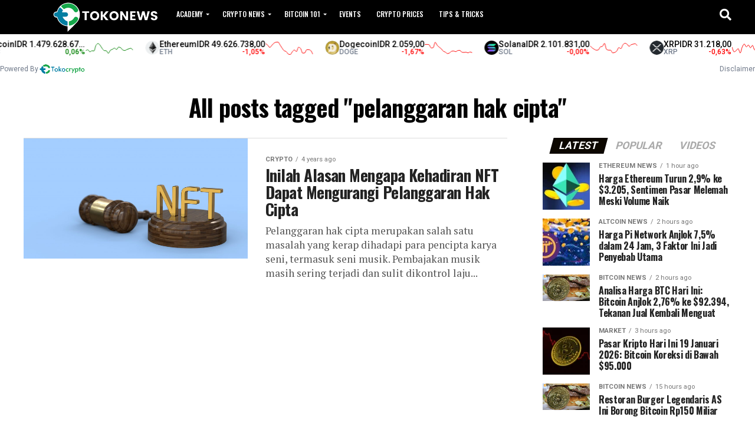

--- FILE ---
content_type: text/html; charset=UTF-8
request_url: https://news.tokocrypto.com/tag/pelanggaran-hak-cipta/
body_size: 16897
content:
<!DOCTYPE html>
<html lang="en-US">
<head>
<meta charset="UTF-8" >
<meta name="viewport" id="viewport" content="width=device-width, initial-scale=1.0, maximum-scale=1.0, minimum-scale=1.0, user-scalable=no" />
<link rel="pingback" href="https://news.tokocrypto.com/xmlrpc.php" />
<meta property="og:description" content="Berita Terkini Terkait Aset Kripto" />
<meta name='robots' content='index, follow, max-image-preview:large, max-snippet:-1, max-video-preview:-1' />

	<!-- This site is optimized with the Yoast SEO plugin v18.3 - https://yoast.com/wordpress/plugins/seo/ -->
	<title>pelanggaran hak cipta Archives - Tokocrypto News</title>
	<link rel="canonical" href="https://news.tokocrypto.com/tag/pelanggaran-hak-cipta/" />
	<meta property="og:locale" content="en_US" />
	<meta property="og:type" content="article" />
	<meta property="og:title" content="pelanggaran hak cipta Archives - Tokocrypto News" />
	<meta property="og:url" content="https://news.tokocrypto.com/tag/pelanggaran-hak-cipta/" />
	<meta property="og:site_name" content="Tokocrypto News" />
	<meta name="twitter:card" content="summary_large_image" />
	<meta name="twitter:site" content="@TokoCrypto" />
	<script type="application/ld+json" class="yoast-schema-graph">{"@context":"https://schema.org","@graph":[{"@type":"WebSite","@id":"https://news.tokocrypto.com/#website","url":"https://news.tokocrypto.com/","name":"TokoNews","description":"Berita Terkini Terkait Aset Kripto","potentialAction":[{"@type":"SearchAction","target":{"@type":"EntryPoint","urlTemplate":"https://news.tokocrypto.com/?s={search_term_string}"},"query-input":"required name=search_term_string"}],"inLanguage":"en-US"},{"@type":"CollectionPage","@id":"https://news.tokocrypto.com/tag/pelanggaran-hak-cipta/#webpage","url":"https://news.tokocrypto.com/tag/pelanggaran-hak-cipta/","name":"pelanggaran hak cipta Archives - Tokocrypto News","isPartOf":{"@id":"https://news.tokocrypto.com/#website"},"breadcrumb":{"@id":"https://news.tokocrypto.com/tag/pelanggaran-hak-cipta/#breadcrumb"},"inLanguage":"en-US","potentialAction":[{"@type":"ReadAction","target":["https://news.tokocrypto.com/tag/pelanggaran-hak-cipta/"]}]},{"@type":"BreadcrumbList","@id":"https://news.tokocrypto.com/tag/pelanggaran-hak-cipta/#breadcrumb","itemListElement":[{"@type":"ListItem","position":1,"name":"Home","item":"https://news.tokocrypto.com/"},{"@type":"ListItem","position":2,"name":"pelanggaran hak cipta"}]}]}</script>
	<!-- / Yoast SEO plugin. -->


<link rel='dns-prefetch' href='//fonts.googleapis.com' />
<link rel="alternate" type="application/rss+xml" title="Tokocrypto News &raquo; Feed" href="https://news.tokocrypto.com/feed/" />
<link rel="alternate" type="application/rss+xml" title="Tokocrypto News &raquo; Comments Feed" href="https://news.tokocrypto.com/comments/feed/" />
<link rel="alternate" type="application/rss+xml" title="Tokocrypto News &raquo; pelanggaran hak cipta Tag Feed" href="https://news.tokocrypto.com/tag/pelanggaran-hak-cipta/feed/" />
<script type="text/javascript">
/* <![CDATA[ */
window._wpemojiSettings = {"baseUrl":"https:\/\/s.w.org\/images\/core\/emoji\/15.0.3\/72x72\/","ext":".png","svgUrl":"https:\/\/s.w.org\/images\/core\/emoji\/15.0.3\/svg\/","svgExt":".svg","source":{"concatemoji":"https:\/\/news.tokocrypto.com\/wp-includes\/js\/wp-emoji-release.min.js?ver=6.5.5"}};
/*! This file is auto-generated */
!function(i,n){var o,s,e;function c(e){try{var t={supportTests:e,timestamp:(new Date).valueOf()};sessionStorage.setItem(o,JSON.stringify(t))}catch(e){}}function p(e,t,n){e.clearRect(0,0,e.canvas.width,e.canvas.height),e.fillText(t,0,0);var t=new Uint32Array(e.getImageData(0,0,e.canvas.width,e.canvas.height).data),r=(e.clearRect(0,0,e.canvas.width,e.canvas.height),e.fillText(n,0,0),new Uint32Array(e.getImageData(0,0,e.canvas.width,e.canvas.height).data));return t.every(function(e,t){return e===r[t]})}function u(e,t,n){switch(t){case"flag":return n(e,"\ud83c\udff3\ufe0f\u200d\u26a7\ufe0f","\ud83c\udff3\ufe0f\u200b\u26a7\ufe0f")?!1:!n(e,"\ud83c\uddfa\ud83c\uddf3","\ud83c\uddfa\u200b\ud83c\uddf3")&&!n(e,"\ud83c\udff4\udb40\udc67\udb40\udc62\udb40\udc65\udb40\udc6e\udb40\udc67\udb40\udc7f","\ud83c\udff4\u200b\udb40\udc67\u200b\udb40\udc62\u200b\udb40\udc65\u200b\udb40\udc6e\u200b\udb40\udc67\u200b\udb40\udc7f");case"emoji":return!n(e,"\ud83d\udc26\u200d\u2b1b","\ud83d\udc26\u200b\u2b1b")}return!1}function f(e,t,n){var r="undefined"!=typeof WorkerGlobalScope&&self instanceof WorkerGlobalScope?new OffscreenCanvas(300,150):i.createElement("canvas"),a=r.getContext("2d",{willReadFrequently:!0}),o=(a.textBaseline="top",a.font="600 32px Arial",{});return e.forEach(function(e){o[e]=t(a,e,n)}),o}function t(e){var t=i.createElement("script");t.src=e,t.defer=!0,i.head.appendChild(t)}"undefined"!=typeof Promise&&(o="wpEmojiSettingsSupports",s=["flag","emoji"],n.supports={everything:!0,everythingExceptFlag:!0},e=new Promise(function(e){i.addEventListener("DOMContentLoaded",e,{once:!0})}),new Promise(function(t){var n=function(){try{var e=JSON.parse(sessionStorage.getItem(o));if("object"==typeof e&&"number"==typeof e.timestamp&&(new Date).valueOf()<e.timestamp+604800&&"object"==typeof e.supportTests)return e.supportTests}catch(e){}return null}();if(!n){if("undefined"!=typeof Worker&&"undefined"!=typeof OffscreenCanvas&&"undefined"!=typeof URL&&URL.createObjectURL&&"undefined"!=typeof Blob)try{var e="postMessage("+f.toString()+"("+[JSON.stringify(s),u.toString(),p.toString()].join(",")+"));",r=new Blob([e],{type:"text/javascript"}),a=new Worker(URL.createObjectURL(r),{name:"wpTestEmojiSupports"});return void(a.onmessage=function(e){c(n=e.data),a.terminate(),t(n)})}catch(e){}c(n=f(s,u,p))}t(n)}).then(function(e){for(var t in e)n.supports[t]=e[t],n.supports.everything=n.supports.everything&&n.supports[t],"flag"!==t&&(n.supports.everythingExceptFlag=n.supports.everythingExceptFlag&&n.supports[t]);n.supports.everythingExceptFlag=n.supports.everythingExceptFlag&&!n.supports.flag,n.DOMReady=!1,n.readyCallback=function(){n.DOMReady=!0}}).then(function(){return e}).then(function(){var e;n.supports.everything||(n.readyCallback(),(e=n.source||{}).concatemoji?t(e.concatemoji):e.wpemoji&&e.twemoji&&(t(e.twemoji),t(e.wpemoji)))}))}((window,document),window._wpemojiSettings);
/* ]]> */
</script>
<style id='wp-emoji-styles-inline-css' type='text/css'>

	img.wp-smiley, img.emoji {
		display: inline !important;
		border: none !important;
		box-shadow: none !important;
		height: 1em !important;
		width: 1em !important;
		margin: 0 0.07em !important;
		vertical-align: -0.1em !important;
		background: none !important;
		padding: 0 !important;
	}
</style>
<link rel='stylesheet' id='wp-block-library-css' href='https://news.tokocrypto.com/wp-includes/css/dist/block-library/style.min.css?ver=6.5.5' type='text/css' media='all' />
<style id='classic-theme-styles-inline-css' type='text/css'>
/*! This file is auto-generated */
.wp-block-button__link{color:#fff;background-color:#32373c;border-radius:9999px;box-shadow:none;text-decoration:none;padding:calc(.667em + 2px) calc(1.333em + 2px);font-size:1.125em}.wp-block-file__button{background:#32373c;color:#fff;text-decoration:none}
</style>
<style id='global-styles-inline-css' type='text/css'>
body{--wp--preset--color--black: #000000;--wp--preset--color--cyan-bluish-gray: #abb8c3;--wp--preset--color--white: #ffffff;--wp--preset--color--pale-pink: #f78da7;--wp--preset--color--vivid-red: #cf2e2e;--wp--preset--color--luminous-vivid-orange: #ff6900;--wp--preset--color--luminous-vivid-amber: #fcb900;--wp--preset--color--light-green-cyan: #7bdcb5;--wp--preset--color--vivid-green-cyan: #00d084;--wp--preset--color--pale-cyan-blue: #8ed1fc;--wp--preset--color--vivid-cyan-blue: #0693e3;--wp--preset--color--vivid-purple: #9b51e0;--wp--preset--gradient--vivid-cyan-blue-to-vivid-purple: linear-gradient(135deg,rgba(6,147,227,1) 0%,rgb(155,81,224) 100%);--wp--preset--gradient--light-green-cyan-to-vivid-green-cyan: linear-gradient(135deg,rgb(122,220,180) 0%,rgb(0,208,130) 100%);--wp--preset--gradient--luminous-vivid-amber-to-luminous-vivid-orange: linear-gradient(135deg,rgba(252,185,0,1) 0%,rgba(255,105,0,1) 100%);--wp--preset--gradient--luminous-vivid-orange-to-vivid-red: linear-gradient(135deg,rgba(255,105,0,1) 0%,rgb(207,46,46) 100%);--wp--preset--gradient--very-light-gray-to-cyan-bluish-gray: linear-gradient(135deg,rgb(238,238,238) 0%,rgb(169,184,195) 100%);--wp--preset--gradient--cool-to-warm-spectrum: linear-gradient(135deg,rgb(74,234,220) 0%,rgb(151,120,209) 20%,rgb(207,42,186) 40%,rgb(238,44,130) 60%,rgb(251,105,98) 80%,rgb(254,248,76) 100%);--wp--preset--gradient--blush-light-purple: linear-gradient(135deg,rgb(255,206,236) 0%,rgb(152,150,240) 100%);--wp--preset--gradient--blush-bordeaux: linear-gradient(135deg,rgb(254,205,165) 0%,rgb(254,45,45) 50%,rgb(107,0,62) 100%);--wp--preset--gradient--luminous-dusk: linear-gradient(135deg,rgb(255,203,112) 0%,rgb(199,81,192) 50%,rgb(65,88,208) 100%);--wp--preset--gradient--pale-ocean: linear-gradient(135deg,rgb(255,245,203) 0%,rgb(182,227,212) 50%,rgb(51,167,181) 100%);--wp--preset--gradient--electric-grass: linear-gradient(135deg,rgb(202,248,128) 0%,rgb(113,206,126) 100%);--wp--preset--gradient--midnight: linear-gradient(135deg,rgb(2,3,129) 0%,rgb(40,116,252) 100%);--wp--preset--font-size--small: 13px;--wp--preset--font-size--medium: 20px;--wp--preset--font-size--large: 36px;--wp--preset--font-size--x-large: 42px;--wp--preset--spacing--20: 0.44rem;--wp--preset--spacing--30: 0.67rem;--wp--preset--spacing--40: 1rem;--wp--preset--spacing--50: 1.5rem;--wp--preset--spacing--60: 2.25rem;--wp--preset--spacing--70: 3.38rem;--wp--preset--spacing--80: 5.06rem;--wp--preset--shadow--natural: 6px 6px 9px rgba(0, 0, 0, 0.2);--wp--preset--shadow--deep: 12px 12px 50px rgba(0, 0, 0, 0.4);--wp--preset--shadow--sharp: 6px 6px 0px rgba(0, 0, 0, 0.2);--wp--preset--shadow--outlined: 6px 6px 0px -3px rgba(255, 255, 255, 1), 6px 6px rgba(0, 0, 0, 1);--wp--preset--shadow--crisp: 6px 6px 0px rgba(0, 0, 0, 1);}:where(.is-layout-flex){gap: 0.5em;}:where(.is-layout-grid){gap: 0.5em;}body .is-layout-flex{display: flex;}body .is-layout-flex{flex-wrap: wrap;align-items: center;}body .is-layout-flex > *{margin: 0;}body .is-layout-grid{display: grid;}body .is-layout-grid > *{margin: 0;}:where(.wp-block-columns.is-layout-flex){gap: 2em;}:where(.wp-block-columns.is-layout-grid){gap: 2em;}:where(.wp-block-post-template.is-layout-flex){gap: 1.25em;}:where(.wp-block-post-template.is-layout-grid){gap: 1.25em;}.has-black-color{color: var(--wp--preset--color--black) !important;}.has-cyan-bluish-gray-color{color: var(--wp--preset--color--cyan-bluish-gray) !important;}.has-white-color{color: var(--wp--preset--color--white) !important;}.has-pale-pink-color{color: var(--wp--preset--color--pale-pink) !important;}.has-vivid-red-color{color: var(--wp--preset--color--vivid-red) !important;}.has-luminous-vivid-orange-color{color: var(--wp--preset--color--luminous-vivid-orange) !important;}.has-luminous-vivid-amber-color{color: var(--wp--preset--color--luminous-vivid-amber) !important;}.has-light-green-cyan-color{color: var(--wp--preset--color--light-green-cyan) !important;}.has-vivid-green-cyan-color{color: var(--wp--preset--color--vivid-green-cyan) !important;}.has-pale-cyan-blue-color{color: var(--wp--preset--color--pale-cyan-blue) !important;}.has-vivid-cyan-blue-color{color: var(--wp--preset--color--vivid-cyan-blue) !important;}.has-vivid-purple-color{color: var(--wp--preset--color--vivid-purple) !important;}.has-black-background-color{background-color: var(--wp--preset--color--black) !important;}.has-cyan-bluish-gray-background-color{background-color: var(--wp--preset--color--cyan-bluish-gray) !important;}.has-white-background-color{background-color: var(--wp--preset--color--white) !important;}.has-pale-pink-background-color{background-color: var(--wp--preset--color--pale-pink) !important;}.has-vivid-red-background-color{background-color: var(--wp--preset--color--vivid-red) !important;}.has-luminous-vivid-orange-background-color{background-color: var(--wp--preset--color--luminous-vivid-orange) !important;}.has-luminous-vivid-amber-background-color{background-color: var(--wp--preset--color--luminous-vivid-amber) !important;}.has-light-green-cyan-background-color{background-color: var(--wp--preset--color--light-green-cyan) !important;}.has-vivid-green-cyan-background-color{background-color: var(--wp--preset--color--vivid-green-cyan) !important;}.has-pale-cyan-blue-background-color{background-color: var(--wp--preset--color--pale-cyan-blue) !important;}.has-vivid-cyan-blue-background-color{background-color: var(--wp--preset--color--vivid-cyan-blue) !important;}.has-vivid-purple-background-color{background-color: var(--wp--preset--color--vivid-purple) !important;}.has-black-border-color{border-color: var(--wp--preset--color--black) !important;}.has-cyan-bluish-gray-border-color{border-color: var(--wp--preset--color--cyan-bluish-gray) !important;}.has-white-border-color{border-color: var(--wp--preset--color--white) !important;}.has-pale-pink-border-color{border-color: var(--wp--preset--color--pale-pink) !important;}.has-vivid-red-border-color{border-color: var(--wp--preset--color--vivid-red) !important;}.has-luminous-vivid-orange-border-color{border-color: var(--wp--preset--color--luminous-vivid-orange) !important;}.has-luminous-vivid-amber-border-color{border-color: var(--wp--preset--color--luminous-vivid-amber) !important;}.has-light-green-cyan-border-color{border-color: var(--wp--preset--color--light-green-cyan) !important;}.has-vivid-green-cyan-border-color{border-color: var(--wp--preset--color--vivid-green-cyan) !important;}.has-pale-cyan-blue-border-color{border-color: var(--wp--preset--color--pale-cyan-blue) !important;}.has-vivid-cyan-blue-border-color{border-color: var(--wp--preset--color--vivid-cyan-blue) !important;}.has-vivid-purple-border-color{border-color: var(--wp--preset--color--vivid-purple) !important;}.has-vivid-cyan-blue-to-vivid-purple-gradient-background{background: var(--wp--preset--gradient--vivid-cyan-blue-to-vivid-purple) !important;}.has-light-green-cyan-to-vivid-green-cyan-gradient-background{background: var(--wp--preset--gradient--light-green-cyan-to-vivid-green-cyan) !important;}.has-luminous-vivid-amber-to-luminous-vivid-orange-gradient-background{background: var(--wp--preset--gradient--luminous-vivid-amber-to-luminous-vivid-orange) !important;}.has-luminous-vivid-orange-to-vivid-red-gradient-background{background: var(--wp--preset--gradient--luminous-vivid-orange-to-vivid-red) !important;}.has-very-light-gray-to-cyan-bluish-gray-gradient-background{background: var(--wp--preset--gradient--very-light-gray-to-cyan-bluish-gray) !important;}.has-cool-to-warm-spectrum-gradient-background{background: var(--wp--preset--gradient--cool-to-warm-spectrum) !important;}.has-blush-light-purple-gradient-background{background: var(--wp--preset--gradient--blush-light-purple) !important;}.has-blush-bordeaux-gradient-background{background: var(--wp--preset--gradient--blush-bordeaux) !important;}.has-luminous-dusk-gradient-background{background: var(--wp--preset--gradient--luminous-dusk) !important;}.has-pale-ocean-gradient-background{background: var(--wp--preset--gradient--pale-ocean) !important;}.has-electric-grass-gradient-background{background: var(--wp--preset--gradient--electric-grass) !important;}.has-midnight-gradient-background{background: var(--wp--preset--gradient--midnight) !important;}.has-small-font-size{font-size: var(--wp--preset--font-size--small) !important;}.has-medium-font-size{font-size: var(--wp--preset--font-size--medium) !important;}.has-large-font-size{font-size: var(--wp--preset--font-size--large) !important;}.has-x-large-font-size{font-size: var(--wp--preset--font-size--x-large) !important;}
.wp-block-navigation a:where(:not(.wp-element-button)){color: inherit;}
:where(.wp-block-post-template.is-layout-flex){gap: 1.25em;}:where(.wp-block-post-template.is-layout-grid){gap: 1.25em;}
:where(.wp-block-columns.is-layout-flex){gap: 2em;}:where(.wp-block-columns.is-layout-grid){gap: 2em;}
.wp-block-pullquote{font-size: 1.5em;line-height: 1.6;}
</style>
<link rel='stylesheet' id='avatar-manager-css' href='https://news.tokocrypto.com/wp-content/plugins/avatar-manager/assets/css/avatar-manager.min.css?ver=1.2.1' type='text/css' media='all' />
<link rel='stylesheet' id='wp-faq-schema-jquery-ui-css' href='https://news.tokocrypto.com/wp-content/plugins/faq-schema-for-pages-and-posts//css/jquery-ui.css?ver=2.0.0' type='text/css' media='all' />
<link rel='stylesheet' id='ez-toc-css' href='https://news.tokocrypto.com/wp-content/plugins/easy-table-of-contents/assets/css/screen.min.css?ver=2.0.65' type='text/css' media='all' />
<style id='ez-toc-inline-css' type='text/css'>
div#ez-toc-container .ez-toc-title {font-size: 120%;}div#ez-toc-container .ez-toc-title {font-weight: 500;}div#ez-toc-container ul li {font-size: 95%;}div#ez-toc-container ul li {font-weight: 500;}div#ez-toc-container nav ul ul li {font-size: 90%;}
</style>
<link rel='stylesheet' id='mvp-custom-style-css' href='https://news.tokocrypto.com/wp-content/themes/zox-news/style.css?ver=6.5.5' type='text/css' media='all' />
<style id='mvp-custom-style-inline-css' type='text/css'>


#mvp-wallpaper {
	background: url() no-repeat 50% 0;
	}

#mvp-foot-copy a {
	color: #1aa64a;
	}

#mvp-content-main p a,
#mvp-content-main ul a,
#mvp-content-main ol a,
.mvp-post-add-main p a,
.mvp-post-add-main ul a,
.mvp-post-add-main ol a {
	box-shadow: inset 0 -4px 0 #1aa64a;
	}

#mvp-content-main p a:hover,
#mvp-content-main ul a:hover,
#mvp-content-main ol a:hover,
.mvp-post-add-main p a:hover,
.mvp-post-add-main ul a:hover,
.mvp-post-add-main ol a:hover {
	background: #1aa64a;
	}

a,
a:visited,
.post-info-name a,
.woocommerce .woocommerce-breadcrumb a {
	color: #0a0800;
	}

#mvp-side-wrap a:hover {
	color: #0a0800;
	}

.mvp-fly-top:hover,
.mvp-vid-box-wrap,
ul.mvp-soc-mob-list li.mvp-soc-mob-com {
	background: #1aa64a;
	}

nav.mvp-fly-nav-menu ul li.menu-item-has-children:after,
.mvp-feat1-left-wrap span.mvp-cd-cat,
.mvp-widget-feat1-top-story span.mvp-cd-cat,
.mvp-widget-feat2-left-cont span.mvp-cd-cat,
.mvp-widget-dark-feat span.mvp-cd-cat,
.mvp-widget-dark-sub span.mvp-cd-cat,
.mvp-vid-wide-text span.mvp-cd-cat,
.mvp-feat2-top-text span.mvp-cd-cat,
.mvp-feat3-main-story span.mvp-cd-cat,
.mvp-feat3-sub-text span.mvp-cd-cat,
.mvp-feat4-main-text span.mvp-cd-cat,
.woocommerce-message:before,
.woocommerce-info:before,
.woocommerce-message:before {
	color: #1aa64a;
	}

#searchform input,
.mvp-authors-name {
	border-bottom: 1px solid #1aa64a;
	}

.mvp-fly-top:hover {
	border-top: 1px solid #1aa64a;
	border-left: 1px solid #1aa64a;
	border-bottom: 1px solid #1aa64a;
	}

.woocommerce .widget_price_filter .ui-slider .ui-slider-handle,
.woocommerce #respond input#submit.alt,
.woocommerce a.button.alt,
.woocommerce button.button.alt,
.woocommerce input.button.alt,
.woocommerce #respond input#submit.alt:hover,
.woocommerce a.button.alt:hover,
.woocommerce button.button.alt:hover,
.woocommerce input.button.alt:hover {
	background-color: #1aa64a;
	}

.woocommerce-error,
.woocommerce-info,
.woocommerce-message {
	border-top-color: #1aa64a;
	}

ul.mvp-feat1-list-buts li.active span.mvp-feat1-list-but,
span.mvp-widget-home-title,
span.mvp-post-cat,
span.mvp-feat1-pop-head {
	background: #0c0700;
	}

.woocommerce span.onsale {
	background-color: #0c0700;
	}

.mvp-widget-feat2-side-more-but,
.woocommerce .star-rating span:before,
span.mvp-prev-next-label,
.mvp-cat-date-wrap .sticky {
	color: #0c0700 !important;
	}

#mvp-main-nav-top,
#mvp-fly-wrap,
.mvp-soc-mob-right,
#mvp-main-nav-small-cont {
	background: #000000;
	}

#mvp-main-nav-small .mvp-fly-but-wrap span,
#mvp-main-nav-small .mvp-search-but-wrap span,
.mvp-nav-top-left .mvp-fly-but-wrap span,
#mvp-fly-wrap .mvp-fly-but-wrap span {
	background: #ffffff;
	}

.mvp-nav-top-right .mvp-nav-search-but,
span.mvp-fly-soc-head,
.mvp-soc-mob-right i,
#mvp-main-nav-small span.mvp-nav-search-but,
#mvp-main-nav-small .mvp-nav-menu ul li a  {
	color: #ffffff;
	}

#mvp-main-nav-small .mvp-nav-menu ul li.menu-item-has-children a:after {
	border-color: #ffffff transparent transparent transparent;
	}

#mvp-nav-top-wrap span.mvp-nav-search-but:hover,
#mvp-main-nav-small span.mvp-nav-search-but:hover {
	color: #1aa64a;
	}

#mvp-nav-top-wrap .mvp-fly-but-wrap:hover span,
#mvp-main-nav-small .mvp-fly-but-wrap:hover span,
span.mvp-woo-cart-num:hover {
	background: #1aa64a;
	}

#mvp-main-nav-bot-cont {
	background: #ffffff;
	}

#mvp-nav-bot-wrap .mvp-fly-but-wrap span,
#mvp-nav-bot-wrap .mvp-search-but-wrap span {
	background: #000000;
	}

#mvp-nav-bot-wrap span.mvp-nav-search-but,
#mvp-nav-bot-wrap .mvp-nav-menu ul li a {
	color: #000000;
	}

#mvp-nav-bot-wrap .mvp-nav-menu ul li.menu-item-has-children a:after {
	border-color: #000000 transparent transparent transparent;
	}

.mvp-nav-menu ul li:hover a {
	border-bottom: 5px solid #1aa64a;
	}

#mvp-nav-bot-wrap .mvp-fly-but-wrap:hover span {
	background: #1aa64a;
	}

#mvp-nav-bot-wrap span.mvp-nav-search-but:hover {
	color: #1aa64a;
	}

body,
.mvp-feat1-feat-text p,
.mvp-feat2-top-text p,
.mvp-feat3-main-text p,
.mvp-feat3-sub-text p,
#searchform input,
.mvp-author-info-text,
span.mvp-post-excerpt,
.mvp-nav-menu ul li ul.sub-menu li a,
nav.mvp-fly-nav-menu ul li a,
.mvp-ad-label,
span.mvp-feat-caption,
.mvp-post-tags a,
.mvp-post-tags a:visited,
span.mvp-author-box-name a,
#mvp-author-box-text p,
.mvp-post-gallery-text p,
ul.mvp-soc-mob-list li span,
#comments,
h3#reply-title,
h2.comments,
#mvp-foot-copy p,
span.mvp-fly-soc-head,
.mvp-post-tags-header,
span.mvp-prev-next-label,
span.mvp-post-add-link-but,
#mvp-comments-button a,
#mvp-comments-button span.mvp-comment-but-text,
.woocommerce ul.product_list_widget span.product-title,
.woocommerce ul.product_list_widget li a,
.woocommerce #reviews #comments ol.commentlist li .comment-text p.meta,
.woocommerce div.product p.price,
.woocommerce div.product p.price ins,
.woocommerce div.product p.price del,
.woocommerce ul.products li.product .price del,
.woocommerce ul.products li.product .price ins,
.woocommerce ul.products li.product .price,
.woocommerce #respond input#submit,
.woocommerce a.button,
.woocommerce button.button,
.woocommerce input.button,
.woocommerce .widget_price_filter .price_slider_amount .button,
.woocommerce span.onsale,
.woocommerce-review-link,
#woo-content p.woocommerce-result-count,
.woocommerce div.product .woocommerce-tabs ul.tabs li a,
a.mvp-inf-more-but,
span.mvp-cont-read-but,
span.mvp-cd-cat,
span.mvp-cd-date,
.mvp-feat4-main-text p,
span.mvp-woo-cart-num,
span.mvp-widget-home-title2,
.wp-caption,
#mvp-content-main p.wp-caption-text,
.gallery-caption,
.mvp-post-add-main p.wp-caption-text,
#bbpress-forums,
#bbpress-forums p,
.protected-post-form input,
#mvp-feat6-text p {
	font-family: 'Roboto', sans-serif;
	font-display: swap;
	}

.mvp-blog-story-text p,
span.mvp-author-page-desc,
#mvp-404 p,
.mvp-widget-feat1-bot-text p,
.mvp-widget-feat2-left-text p,
.mvp-flex-story-text p,
.mvp-search-text p,
#mvp-content-main p,
.mvp-post-add-main p,
#mvp-content-main ul li,
#mvp-content-main ol li,
.rwp-summary,
.rwp-u-review__comment,
.mvp-feat5-mid-main-text p,
.mvp-feat5-small-main-text p,
#mvp-content-main .wp-block-button__link,
.wp-block-audio figcaption,
.wp-block-video figcaption,
.wp-block-embed figcaption,
.wp-block-verse pre,
pre.wp-block-verse {
	font-family: 'PT Serif', sans-serif;
	font-display: swap;
	}

.mvp-nav-menu ul li a,
#mvp-foot-menu ul li a {
	font-family: 'Oswald', sans-serif;
	font-display: swap;
	}


.mvp-feat1-sub-text h2,
.mvp-feat1-pop-text h2,
.mvp-feat1-list-text h2,
.mvp-widget-feat1-top-text h2,
.mvp-widget-feat1-bot-text h2,
.mvp-widget-dark-feat-text h2,
.mvp-widget-dark-sub-text h2,
.mvp-widget-feat2-left-text h2,
.mvp-widget-feat2-right-text h2,
.mvp-blog-story-text h2,
.mvp-flex-story-text h2,
.mvp-vid-wide-more-text p,
.mvp-prev-next-text p,
.mvp-related-text,
.mvp-post-more-text p,
h2.mvp-authors-latest a,
.mvp-feat2-bot-text h2,
.mvp-feat3-sub-text h2,
.mvp-feat3-main-text h2,
.mvp-feat4-main-text h2,
.mvp-feat5-text h2,
.mvp-feat5-mid-main-text h2,
.mvp-feat5-small-main-text h2,
.mvp-feat5-mid-sub-text h2,
#mvp-feat6-text h2,
.alp-related-posts-wrapper .alp-related-post .post-title {
	font-family: 'Oswald', sans-serif;
	font-display: swap;
	}

.mvp-feat2-top-text h2,
.mvp-feat1-feat-text h2,
h1.mvp-post-title,
h1.mvp-post-title-wide,
.mvp-drop-nav-title h4,
#mvp-content-main blockquote p,
.mvp-post-add-main blockquote p,
#mvp-content-main p.has-large-font-size,
#mvp-404 h1,
#woo-content h1.page-title,
.woocommerce div.product .product_title,
.woocommerce ul.products li.product h3,
.alp-related-posts .current .post-title {
	font-family: 'Oswald', sans-serif;
	font-display: swap;
	}

span.mvp-feat1-pop-head,
.mvp-feat1-pop-text:before,
span.mvp-feat1-list-but,
span.mvp-widget-home-title,
.mvp-widget-feat2-side-more,
span.mvp-post-cat,
span.mvp-page-head,
h1.mvp-author-top-head,
.mvp-authors-name,
#mvp-content-main h1,
#mvp-content-main h2,
#mvp-content-main h3,
#mvp-content-main h4,
#mvp-content-main h5,
#mvp-content-main h6,
.woocommerce .related h2,
.woocommerce div.product .woocommerce-tabs .panel h2,
.woocommerce div.product .product_title,
.mvp-feat5-side-list .mvp-feat1-list-img:after {
	font-family: 'Roboto', sans-serif;
	font-display: swap;
	}

	

	.mvp-vid-box-wrap,
	.mvp-feat1-left-wrap span.mvp-cd-cat,
	.mvp-widget-feat1-top-story span.mvp-cd-cat,
	.mvp-widget-feat2-left-cont span.mvp-cd-cat,
	.mvp-widget-dark-feat span.mvp-cd-cat,
	.mvp-widget-dark-sub span.mvp-cd-cat,
	.mvp-vid-wide-text span.mvp-cd-cat,
	.mvp-feat2-top-text span.mvp-cd-cat,
	.mvp-feat3-main-story span.mvp-cd-cat {
		color: #fff;
		}
		

	#mvp-main-body-wrap {
		padding-top: 20px;
		}
	#mvp-feat2-wrap,
	#mvp-feat4-wrap,
	#mvp-post-feat-img-wide,
	#mvp-vid-wide-wrap {
		margin-top: -20px;
		}
	@media screen and (max-width: 479px) {
		#mvp-main-body-wrap {
			padding-top: 15px;
			}
		#mvp-feat2-wrap,
		#mvp-feat4-wrap,
		#mvp-post-feat-img-wide,
		#mvp-vid-wide-wrap {
			margin-top: -15px;
			}
		}
		

	#mvp-leader-wrap {
		position: relative;
		}
	#mvp-site-main {
		margin-top: 0;
		}
	#mvp-leader-wrap {
		top: 0 !important;
		}
		

	.mvp-nav-links {
		display: none;
		}
		

	@media screen and (max-width: 479px) {
		.single #mvp-content-body-top {
			max-height: 400px;
			}
		.single .mvp-cont-read-but-wrap {
			display: inline;
			}
		}
		

	.alp-advert {
		display: none;
	}
	.alp-related-posts-wrapper .alp-related-posts .current {
		margin: 0 0 10px;
	}
		
</style>
<link rel='stylesheet' id='mvp-reset-css' href='https://news.tokocrypto.com/wp-content/themes/zox-news/css/reset.css?ver=6.5.5' type='text/css' media='all' />
<link rel='stylesheet' id='fontawesome-css' href='https://news.tokocrypto.com/wp-content/themes/zox-news/font-awesome/css/all.css?ver=6.5.5' type='text/css' media='all' />
<link crossorigin="anonymous" rel='stylesheet' id='mvp-fonts-css' href='//fonts.googleapis.com/css?family=Roboto%3A300%2C400%2C700%2C900%7COswald%3A400%2C700%7CAdvent+Pro%3A700%7COpen+Sans%3A700%7CAnton%3A400Oswald%3A100%2C200%2C300%2C400%2C500%2C600%2C700%2C800%2C900%7COswald%3A100%2C200%2C300%2C400%2C500%2C600%2C700%2C800%2C900%7CRoboto%3A100%2C200%2C300%2C400%2C500%2C600%2C700%2C800%2C900%7CRoboto%3A100%2C200%2C300%2C400%2C500%2C600%2C700%2C800%2C900%7CPT+Serif%3A100%2C200%2C300%2C400%2C500%2C600%2C700%2C800%2C900%7COswald%3A100%2C200%2C300%2C400%2C500%2C600%2C700%2C800%2C900%26subset%3Dlatin%2Clatin-ext%2Ccyrillic%2Ccyrillic-ext%2Cgreek-ext%2Cgreek%2Cvietnamese%26display%3Dswap' type='text/css' media='all' />
<link rel='stylesheet' id='mvp-media-queries-css' href='https://news.tokocrypto.com/wp-content/themes/zox-news/css/media-queries.css?ver=6.5.5' type='text/css' media='all' />
<link rel='stylesheet' id='glossary-hint-css' href='https://news.tokocrypto.com/wp-content/plugins/glossary-by-codeat-premium/assets/css/tooltip-classic.css?ver=2.1.10' type='text/css' media='all' />
<link rel='stylesheet' id='glossary-mobile-tooltip-css' href='https://news.tokocrypto.com/wp-content/plugins/glossary-by-codeat-premium/assets/css/css-pro/mobile-tooltip.css?ver=2.1.10' type='text/css' media='all' />
<script type="text/javascript" src="https://news.tokocrypto.com/wp-includes/js/jquery/jquery.min.js?ver=3.7.1" id="jquery-core-js"></script>
<script type="text/javascript" src="https://news.tokocrypto.com/wp-includes/js/jquery/jquery-migrate.min.js?ver=3.4.1" id="jquery-migrate-js"></script>
<script type="text/javascript" src="https://news.tokocrypto.com/wp-content/plugins/avatar-manager/assets/js/avatar-manager.min.js?ver=1.2.1" id="avatar-manager-js"></script>
<link rel="https://api.w.org/" href="https://news.tokocrypto.com/wp-json/" /><link rel="alternate" type="application/json" href="https://news.tokocrypto.com/wp-json/wp/v2/tags/1707" /><link rel="EditURI" type="application/rsd+xml" title="RSD" href="https://news.tokocrypto.com/xmlrpc.php?rsd" />
<meta name="generator" content="WordPress 6.5.5" />
<!-- start Simple Custom CSS and JS -->
<style type="text/css">
/* Add your CSS code here.

For example:
.example {
    color: red;
}

For brushing up on your CSS knowledge, check out http://www.w3schools.com/css/css_syntax.asp

End of comment */ 

#ez-toc-container li, #ez-toc-container ul, #ez-toc-container ul li, div.ez-toc-widget-container, div.ez-toc-widget-container li {
    background: 0 0;
    list-style: none none;
    line-height: 1.2;
    margin: 0;
    margin-top: 0px;
    margin-right: 0px;
    margin-bottom: 0px;
    margin-left: 0px;
    overflow: hidden;
    z-index: 1;
}

</style>
<!-- end Simple Custom CSS and JS -->
<!-- start Simple Custom CSS and JS -->
<style type="text/css">
/* Add your CSS code here.

For example:
.example {
    color: red;
}

For brushing up on your CSS knowledge, check out http://www.w3schools.com/css/css_syntax.asp

End of comment */ 
#kamus-top-section{
/* 	background-color:#FCFEFD; */
	background-color:#ebf7f1;
	padding:30px 0px;
	margin-bottom: 58px;
}
.kamus-page-title{
	font-size: 2.9rem;
    font-weight: 600;
    line-height: 1.2;
    margin-right: 0;
    text-transform: none;
    width: 100%;
	color:#333;
	margin-top: 24px;
	font-family:'Oswald', sans-serif;
}
.kamus-page-img{
	text-align:right;
}
.gt-search-bar{
	visibility: hidden;
}
.glossary-term-bar{
	position: absolute;
    width: 100%;
    top: -73px;
}
.glossary-term-bar span{
	margin-left:2.488%;
	color:#88CFA1;
}
.glossary-term-bar span a{
	color:#17A84B;
}
.glossary-term-bar span:first-child{
	margin-left:0;
}
#mvp-content-main, .mvp-post-add-main{
	margin-top:20px;
}
.glossary-block ul li{
	list-style:none;
	border: 0.5px solid #404040;
	border-radius:10px;
	padding:15px 10px !important;
	margin-bottom:10px;
}
.glossary-letter{
	font-size:40px !important;
	color:#ccc;
}
.gt-search{
	width:100%;
	border: 0.5px solid #C2C2C2;
	box-sizing: border-box;
	border-radius: 5px;
	height: 56px;
}
button.gt-next{
	position: absolute;
	width: 113px;
	height: 48px;
	background: #0E9D36;
	border-radius: 5px;
	border:none;
	color:#fff;
	right:4px;
	top:20px;
	text-decoration:uppercase;
}
.searchbox{
	margin-top:15px;
	position:relative;
}
#mvp-foot-bot{
	background-color:#001308 !important;
	color:#fff;
	
}
.border-top-footer{
	border-top: 0.5px solid #6C6C6C;
	padding-top:25px;
}
#mvp-foot-wrap{
	background-color:#001308 !important;
	color:#fff;
}
#mvp-foot-copy-left{
	float:left !important;
	width:50% !important;
	text-align:left !important;
	font-size:14px !important;
}
#mvp-foot-slogan-right{
	float:right !important;
	width:50% !important;
	text-align:right !important;
	font-size:14px !important;
}
.mvp-main-box-c{
	display:flex !important;
	margin: 0 auto;
    width: 1200px;
    height: 100%;
}
.mvp-main-box-c > div {
  width: 22% !important;
	padding:0px 20px;
}
#mvp-foot-top{
	padding-bottom:0px !important;
}
#mvp-foot-logo{
	text-align:left !important;
	line-height: 20px !important;
	font-size:14px !important;
	width: 42% !important;
}
#mvp-foot-logo p{
	margin-top:10px;
}
.mvp-foot-soc-list li{
	display: block !important;
	text-align:left !important;
}
.mvp-foot-soc-list li:first-child{
	margin-left:6px;
}
.footer-title{
	margin-bottom:30px;
	font-size:18px;
	color:#fff;
}
ul.mvp-foot-soc-list li a{
	background:none !important;
	padding:0px !important;
	width:100%;
	text-align:left !important;
	font-size:14px !important;
	height: 25px !important;
	color:#E2E2E2 !important;
}
ul.mvp-foot-soc-list li a i{
	width:20px;
}
#mvp-main-nav-top, .mvp-soc-mob-right, #mvp-main-nav-small-cont{
	height: 58px !important;
}
#mvp-main-nav-small{
	height: 58px !important;
}
.mvp-nav-small-logo {
    margin: 4px 20px 1px 0 !important;
    height: 50px !important;
}

nav.mvp-fly-nav-menu ul li.menu-item-has-children:after {
    right: 15px !important;
	font-size: 34px;
    top: 3px;
}
@media screen and (min-width: 1158px) {
	#mvp-nav-small-left{
			display: none !important;
	}
}</style>
<!-- end Simple Custom CSS and JS -->
<!-- start Simple Custom CSS and JS -->
<script type="text/javascript">
/* Default comment here */ 
jQuery(document).ready(function( $ ){
    $('#mvp-comments-button').hide();
});

</script>
<!-- end Simple Custom CSS and JS -->
<!-- There is no amphtml version available for this URL. --><link rel="icon" href="https://news.tokocrypto.com/wp-content/uploads/2019/03/favicon-16x16.png" sizes="32x32" />
<link rel="icon" href="https://news.tokocrypto.com/wp-content/uploads/2019/03/favicon-16x16.png" sizes="192x192" />
<link rel="apple-touch-icon" href="https://news.tokocrypto.com/wp-content/uploads/2019/03/favicon-16x16.png" />
<meta name="msapplication-TileImage" content="https://news.tokocrypto.com/wp-content/uploads/2019/03/favicon-16x16.png" />

<script>function yydev_tagmanager_js_lazy_load() {var YY_analytics_TAG = document.createElement('script');YY_analytics_TAG.src = 'https://www.googletagmanager.com/gtag/js?id=G-CJK2P9M4ZP';var first_analytics_ScriptTag = document.getElementsByTagName('script')[0];first_analytics_ScriptTag.parentNode.insertBefore(YY_analytics_TAG, first_analytics_ScriptTag);window.dataLayer = window.dataLayer || [];function gtag(){dataLayer.push(arguments);}gtag('js', new Date());gtag('config', 'G-CJK2P9M4ZP');yydev_tagmanager_stop = 1;}var yydev_tagmanager_stop = 0;document.addEventListener('DOMContentLoaded', function(event) {setTimeout(run_yydev_tagmanager_lazy_load, 5000);});function run_yydev_tagmanager_lazy_load() {if(yydev_tagmanager_stop == 0) {yydev_tagmanager_js_lazy_load();}}window.addEventListener('scroll', function(e) {if( this.scrollY > 10 && yydev_tagmanager_stop == 0) {yydev_tagmanager_js_lazy_load();}});document.addEventListener('DOMContentLoaded', function() {document.body.addEventListener('mouseup', yydev_run_event_lazyload);document.body.addEventListener('mousedown', yydev_run_event_lazyload);document.body.addEventListener('click', yydev_run_event_lazyload);document.body.addEventListener('mousemove', yydev_run_event_lazyload);document.body.addEventListener('keypress', yydev_run_event_lazyload);});function yydev_run_event_lazyload() {if (typeof yydev_tagmanager_stop !== 'undefined' && yydev_tagmanager_stop === 0) {yydev_tagmanager_js_lazy_load();}}</script>
</head>
<body class="archive tag tag-pelanggaran-hak-cipta tag-1707 wp-embed-responsive">
	<div id="mvp-fly-wrap">
	<div id="mvp-fly-menu-top" class="left relative">
		<div class="mvp-fly-top-out left relative">
			<div class="mvp-fly-top-in">
				<div id="mvp-fly-logo" class="left relative">
											<a href="https://news.tokocrypto.com/"><img src="https://news.tokocrypto.com/wp-content/uploads/2025/09/tokonews_menu_new.png" alt="Tokocrypto News" data-rjs="2" /></a>
									</div><!--mvp-fly-logo-->
			</div><!--mvp-fly-top-in-->
			<div class="mvp-fly-but-wrap mvp-fly-but-menu mvp-fly-but-click">
				<span></span>
				<span></span>
				<span></span>
				<span></span>
			</div><!--mvp-fly-but-wrap-->
		</div><!--mvp-fly-top-out-->
	</div><!--mvp-fly-menu-top-->
	<div id="mvp-fly-menu-wrap">
		<nav class="mvp-fly-nav-menu left relative">
			<div class="menu-new-menu-container"><ul id="menu-new-menu" class="menu"><li id="menu-item-21987" class="menu-item menu-item-type-taxonomy menu-item-object-category menu-item-has-children menu-item-21987"><a href="https://news.tokocrypto.com/category/academy/">Academy</a>
<ul class="sub-menu">
	<li id="menu-item-23842" class="menu-item menu-item-type-post_type menu-item-object-post menu-item-23842"><a href="https://news.tokocrypto.com/belajar-crypto-untuk-pemula/">Mulai Dari Sini</a></li>
	<li id="menu-item-23026" class="menu-item menu-item-type-custom menu-item-object-custom menu-item-23026"><a href="https://news.tokocrypto.com/kelas-crypto-agustus-2025/">Kelas Crypto</a></li>
	<li id="menu-item-22025" class="menu-item menu-item-type-taxonomy menu-item-object-category menu-item-22025"><a href="https://news.tokocrypto.com/category/academy/pemula/">Pemula</a></li>
	<li id="menu-item-22026" class="menu-item menu-item-type-taxonomy menu-item-object-category menu-item-22026"><a href="https://news.tokocrypto.com/category/academy/menengah/">Menengah</a></li>
	<li id="menu-item-23397" class="menu-item menu-item-type-taxonomy menu-item-object-category menu-item-23397"><a href="https://news.tokocrypto.com/category/academy/ahli/">Ahli</a></li>
	<li id="menu-item-22027" class="menu-item menu-item-type-taxonomy menu-item-object-category menu-item-22027"><a href="https://news.tokocrypto.com/category/academy/belajar-koin-token/">Koin/Token</a></li>
	<li id="menu-item-15379" class="menu-item menu-item-type-post_type menu-item-object-page menu-item-15379"><a href="https://news.tokocrypto.com/crypto-lingos/">Crypto Lingos</a></li>
</ul>
</li>
<li id="menu-item-15208" class="menu-item menu-item-type-taxonomy menu-item-object-category menu-item-has-children menu-item-15208"><a href="https://news.tokocrypto.com/category/market/">Crypto News</a>
<ul class="sub-menu">
	<li id="menu-item-15223" class="menu-item menu-item-type-taxonomy menu-item-object-category menu-item-15223"><a href="https://news.tokocrypto.com/category/crypto/bitcoin-news/">Bitcoin News</a></li>
	<li id="menu-item-45113" class="menu-item menu-item-type-custom menu-item-object-custom menu-item-45113"><a href="https://news.tokocrypto.com/tag/ethereum/">Ethereum News</a></li>
	<li id="menu-item-15222" class="menu-item menu-item-type-taxonomy menu-item-object-category menu-item-15222"><a href="https://news.tokocrypto.com/category/crypto/altcoin-news/">Altcoin News</a></li>
	<li id="menu-item-15213" class="menu-item menu-item-type-taxonomy menu-item-object-category menu-item-15213"><a href="https://news.tokocrypto.com/category/policy-regulations/">Policy &amp; Regulations</a></li>
	<li id="menu-item-19357" class="menu-item menu-item-type-taxonomy menu-item-object-category menu-item-19357"><a href="https://news.tokocrypto.com/category/business/">Business</a></li>
	<li id="menu-item-19358" class="menu-item menu-item-type-taxonomy menu-item-object-category menu-item-19358"><a href="https://news.tokocrypto.com/category/finance/">Finance</a></li>
</ul>
</li>
<li id="menu-item-24072" class="menu-item menu-item-type-custom menu-item-object-custom menu-item-has-children menu-item-24072"><a href="#">Bitcoin 101</a>
<ul class="sub-menu">
	<li id="menu-item-24073" class="menu-item menu-item-type-post_type menu-item-object-post menu-item-24073"><a href="https://news.tokocrypto.com/apa-itu-bitcoin/">Apa Itu Bitcoin</a></li>
	<li id="menu-item-24074" class="menu-item menu-item-type-custom menu-item-object-custom menu-item-24074"><a href="https://www.tokocrypto.com/id/price/btc">Harga Bitcoin</a></li>
	<li id="menu-item-28722" class="menu-item menu-item-type-custom menu-item-object-custom menu-item-28722"><a href="https://play.google.com/store/apps/details?id=com.binance.cloud.tokocrypto&#038;hl=id&#038;gl=US">Aplikasi Bitcoin &#038; Crypto</a></li>
</ul>
</li>
<li id="menu-item-15216" class="menu-item menu-item-type-taxonomy menu-item-object-category menu-item-15216"><a href="https://news.tokocrypto.com/category/tokocrypto-update/event/">Events</a></li>
<li id="menu-item-23135" class="menu-item menu-item-type-custom menu-item-object-custom menu-item-23135"><a href="https://tokocrypto.com/markets/">Crypto Prices</a></li>
<li id="menu-item-15214" class="menu-item menu-item-type-taxonomy menu-item-object-category menu-item-15214"><a href="https://news.tokocrypto.com/category/academy/trading-corner/tips__tricks/">Tips &amp; Tricks</a></li>
</ul></div>		</nav>
	</div><!--mvp-fly-menu-wrap-->
	<div id="mvp-fly-soc-wrap">
		<span class="mvp-fly-soc-head">Connect with us</span>
		<ul class="mvp-fly-soc-list left relative">
							<li><a href="https://www.facebook.com/TokocryptoExchange/" target="_blank" class="fab fa-facebook-f"></a></li>
										<li><a href="https://twitter.com/Tokocrypto" target="_blank" class="fab fa-twitter"></a></li>
													<li><a href="https://instagram.com/tokocrypto?igshid=71kl2kf8skiv" target="_blank" class="fab fa-instagram"></a></li>
										<li><a href="https://www.tiktok.com/@tokocrypto?lang=en" target="_blank" class="fab fa-tiktok"></a></li>
										<li><a href="https://www.youtube.com/channel/UC-a7PVg2MCaF6d4bvrwiEWw" target="_blank" class="fab fa-youtube"></a></li>
										<li><a href="http://www.linkedin.com/company/tokocrypto" target="_blank" class="fab fa-linkedin"></a></li>
								</ul>
	</div><!--mvp-fly-soc-wrap-->
</div><!--mvp-fly-wrap-->	<div id="mvp-site" class="left relative">
		<div id="mvp-search-wrap">
			<div id="mvp-search-box">
				<form method="get" id="searchform" action="https://news.tokocrypto.com/">
	<input type="text" name="s" id="s" value="Search" onfocus='if (this.value == "Search") { this.value = ""; }' onblur='if (this.value == "") { this.value = "Search"; }' />
	<input type="hidden" id="searchsubmit" value="Search" />
</form>			</div><!--mvp-search-box-->
			<div class="mvp-search-but-wrap mvp-search-click">
				<span></span>
				<span></span>
			</div><!--mvp-search-but-wrap-->
		</div><!--mvp-search-wrap-->
				<div id="mvp-site-wall" class="left relative">
						<div id="mvp-site-main" class="left relative">
			<header id="mvp-main-head-wrap" class="left relative">
									<nav id="mvp-main-nav-wrap" class="left relative">
						<div id="mvp-main-nav-small" class="left relative">
							<div id="mvp-main-nav-small-cont" class="left">
								<div class="mvp-main-box">
									<div id="mvp-nav-small-wrap">
										<div class="mvp-nav-small-right-out left">
											<div class="mvp-nav-small-right-in">
												<div class="mvp-nav-small-cont left">
													<div class="mvp-nav-small-left-out right">
														<div id="mvp-nav-small-left" class="left relative">
															<div class="mvp-fly-but-wrap mvp-fly-but-click left relative">
																<span></span>
																<span></span>
																<span></span>
																<span></span>
															</div><!--mvp-fly-but-wrap-->
														</div><!--mvp-nav-small-left-->
														<div class="mvp-nav-small-left-in">
															<div class="mvp-nav-small-mid left">
																<div class="mvp-nav-small-logo left relative">
																																			<a href="https://news.tokocrypto.com/"><img src="https://news.tokocrypto.com/wp-content/uploads/2025/09/tokonews_menu_new.png" alt="Tokocrypto News" data-rjs="2" /></a>
																																																				<h2 class="mvp-logo-title">Tokocrypto News</h2>
																																	</div><!--mvp-nav-small-logo-->
																<div class="mvp-nav-small-mid-right left">
																																		<div class="mvp-nav-menu left">
																		<div class="menu-new-menu-container"><ul id="menu-new-menu-1" class="menu"><li class="menu-item menu-item-type-taxonomy menu-item-object-category menu-item-has-children menu-item-21987"><a href="https://news.tokocrypto.com/category/academy/">Academy</a>
<ul class="sub-menu">
	<li class="menu-item menu-item-type-post_type menu-item-object-post menu-item-23842"><a href="https://news.tokocrypto.com/belajar-crypto-untuk-pemula/">Mulai Dari Sini</a></li>
	<li class="menu-item menu-item-type-custom menu-item-object-custom menu-item-23026"><a href="https://news.tokocrypto.com/kelas-crypto-agustus-2025/">Kelas Crypto</a></li>
	<li class="menu-item menu-item-type-taxonomy menu-item-object-category menu-item-22025"><a href="https://news.tokocrypto.com/category/academy/pemula/">Pemula</a></li>
	<li class="menu-item menu-item-type-taxonomy menu-item-object-category menu-item-22026"><a href="https://news.tokocrypto.com/category/academy/menengah/">Menengah</a></li>
	<li class="menu-item menu-item-type-taxonomy menu-item-object-category menu-item-23397"><a href="https://news.tokocrypto.com/category/academy/ahli/">Ahli</a></li>
	<li class="menu-item menu-item-type-taxonomy menu-item-object-category menu-item-22027"><a href="https://news.tokocrypto.com/category/academy/belajar-koin-token/">Koin/Token</a></li>
	<li class="menu-item menu-item-type-post_type menu-item-object-page menu-item-15379"><a href="https://news.tokocrypto.com/crypto-lingos/">Crypto Lingos</a></li>
</ul>
</li>
<li class="menu-item menu-item-type-taxonomy menu-item-object-category menu-item-has-children menu-item-15208"><a href="https://news.tokocrypto.com/category/market/">Crypto News</a>
<ul class="sub-menu">
	<li class="menu-item menu-item-type-taxonomy menu-item-object-category menu-item-15223"><a href="https://news.tokocrypto.com/category/crypto/bitcoin-news/">Bitcoin News</a></li>
	<li class="menu-item menu-item-type-custom menu-item-object-custom menu-item-45113"><a href="https://news.tokocrypto.com/tag/ethereum/">Ethereum News</a></li>
	<li class="menu-item menu-item-type-taxonomy menu-item-object-category menu-item-15222"><a href="https://news.tokocrypto.com/category/crypto/altcoin-news/">Altcoin News</a></li>
	<li class="menu-item menu-item-type-taxonomy menu-item-object-category menu-item-15213"><a href="https://news.tokocrypto.com/category/policy-regulations/">Policy &amp; Regulations</a></li>
	<li class="menu-item menu-item-type-taxonomy menu-item-object-category menu-item-19357"><a href="https://news.tokocrypto.com/category/business/">Business</a></li>
	<li class="menu-item menu-item-type-taxonomy menu-item-object-category menu-item-19358"><a href="https://news.tokocrypto.com/category/finance/">Finance</a></li>
</ul>
</li>
<li class="menu-item menu-item-type-custom menu-item-object-custom menu-item-has-children menu-item-24072"><a href="#">Bitcoin 101</a>
<ul class="sub-menu">
	<li class="menu-item menu-item-type-post_type menu-item-object-post menu-item-24073"><a href="https://news.tokocrypto.com/apa-itu-bitcoin/">Apa Itu Bitcoin</a></li>
	<li class="menu-item menu-item-type-custom menu-item-object-custom menu-item-24074"><a href="https://www.tokocrypto.com/id/price/btc">Harga Bitcoin</a></li>
	<li class="menu-item menu-item-type-custom menu-item-object-custom menu-item-28722"><a href="https://play.google.com/store/apps/details?id=com.binance.cloud.tokocrypto&#038;hl=id&#038;gl=US">Aplikasi Bitcoin &#038; Crypto</a></li>
</ul>
</li>
<li class="menu-item menu-item-type-taxonomy menu-item-object-category menu-item-15216"><a href="https://news.tokocrypto.com/category/tokocrypto-update/event/">Events</a></li>
<li class="menu-item menu-item-type-custom menu-item-object-custom menu-item-23135"><a href="https://tokocrypto.com/markets/">Crypto Prices</a></li>
<li class="menu-item menu-item-type-taxonomy menu-item-object-category menu-item-15214"><a href="https://news.tokocrypto.com/category/academy/trading-corner/tips__tricks/">Tips &amp; Tricks</a></li>
</ul></div>																	</div><!--mvp-nav-menu-->
																</div><!--mvp-nav-small-mid-right-->
															</div><!--mvp-nav-small-mid-->
														</div><!--mvp-nav-small-left-in-->
													</div><!--mvp-nav-small-left-out-->
												</div><!--mvp-nav-small-cont-->
											</div><!--mvp-nav-small-right-in-->
											<div id="mvp-nav-small-right" class="right relative">
												<span class="mvp-nav-search-but fa fa-search fa-2 mvp-search-click"></span>
											</div><!--mvp-nav-small-right-->
										</div><!--mvp-nav-small-right-out-->
									</div><!--mvp-nav-small-wrap-->
								</div><!--mvp-main-box-->
							</div><!--mvp-main-nav-small-cont-->
						</div><!--mvp-main-nav-small-->
					</nav><!--mvp-main-nav-wrap-->
								<script src="https://widget-harga.tokocrypto.com/widget/api" async></script>
				<div class="tokocrypto-widget toko-widget" data-pair="IDR" data-symbol="BTC_IDR,ETH_IDR,DOGE_IDR,SOL_IDR,XRP_IDR,USDT_IDR,ADA_IDR,BNB_IDR,MANTA_IDR,POL_IDR,RENDER_IDR,TON_IDR" data-type="3" data-theme="light" data-transparent="false" data-speed="1.25"></div>
			</header><!--mvp-main-head-wrap-->
			<div id="mvp-main-body-wrap" class="left relative"><div class="mvp-main-blog-wrap left relative">
	<div class="mvp-main-box">
		<div class="mvp-main-blog-cont left relative">
							<header id="mvp-post-head" class="left relative">
					<h1 class="mvp-post-title left entry-title" itemprop="headline">All posts tagged "pelanggaran hak cipta"</h1>
				</header>
						<div class="mvp-main-blog-out left relative">
				<div class="mvp-main-blog-in">
					<div class="mvp-main-blog-body left relative">
													<ul class="mvp-blog-story-list left relative infinite-content">
																	<li class="mvp-blog-story-wrap left relative infinite-post">
										<a href="https://news.tokocrypto.com/pelanggaran-hak-cipta/" rel="bookmark">
																					<div class="mvp-blog-story-out relative">
												<div class="mvp-blog-story-img left relative">
													<img width="1000" height="538" src="https://news.tokocrypto.com/wp-content/uploads/2021/11/shutterstock_1983631724-min.jpg" class="mvp-big-img wp-post-image" alt="pelanggaran hak cipta" decoding="async" fetchpriority="high" srcset="https://news.tokocrypto.com/wp-content/uploads/2021/11/shutterstock_1983631724-min.jpg 6500w, https://news.tokocrypto.com/wp-content/uploads/2021/11/shutterstock_1983631724-min-300x162.jpg 300w, https://news.tokocrypto.com/wp-content/uploads/2021/11/shutterstock_1983631724-min-768x414.jpg 768w, https://news.tokocrypto.com/wp-content/uploads/2021/11/shutterstock_1983631724-min-1024x551.jpg 1024w, https://news.tokocrypto.com/wp-content/uploads/2021/11/shutterstock_1983631724-min-696x375.jpg 696w, https://news.tokocrypto.com/wp-content/uploads/2021/11/shutterstock_1983631724-min-1068x575.jpg 1068w, https://news.tokocrypto.com/wp-content/uploads/2021/11/shutterstock_1983631724-min-780x420.jpg 780w, https://news.tokocrypto.com/wp-content/uploads/2021/11/shutterstock_1983631724-min-1920x1034.jpg 1920w" sizes="(max-width: 1000px) 100vw, 1000px" />													<img width="400" height="215" src="https://news.tokocrypto.com/wp-content/uploads/2021/11/shutterstock_1983631724-min.jpg" class="mvp-reg-img wp-post-image" alt="pelanggaran hak cipta" decoding="async" srcset="https://news.tokocrypto.com/wp-content/uploads/2021/11/shutterstock_1983631724-min.jpg 6500w, https://news.tokocrypto.com/wp-content/uploads/2021/11/shutterstock_1983631724-min-300x162.jpg 300w, https://news.tokocrypto.com/wp-content/uploads/2021/11/shutterstock_1983631724-min-768x414.jpg 768w, https://news.tokocrypto.com/wp-content/uploads/2021/11/shutterstock_1983631724-min-1024x551.jpg 1024w, https://news.tokocrypto.com/wp-content/uploads/2021/11/shutterstock_1983631724-min-696x375.jpg 696w, https://news.tokocrypto.com/wp-content/uploads/2021/11/shutterstock_1983631724-min-1068x575.jpg 1068w, https://news.tokocrypto.com/wp-content/uploads/2021/11/shutterstock_1983631724-min-780x420.jpg 780w, https://news.tokocrypto.com/wp-content/uploads/2021/11/shutterstock_1983631724-min-1920x1034.jpg 1920w" sizes="(max-width: 400px) 100vw, 400px" />													<img width="80" height="43" src="https://news.tokocrypto.com/wp-content/uploads/2021/11/shutterstock_1983631724-min.jpg" class="mvp-mob-img wp-post-image" alt="pelanggaran hak cipta" decoding="async" srcset="https://news.tokocrypto.com/wp-content/uploads/2021/11/shutterstock_1983631724-min.jpg 6500w, https://news.tokocrypto.com/wp-content/uploads/2021/11/shutterstock_1983631724-min-300x162.jpg 300w, https://news.tokocrypto.com/wp-content/uploads/2021/11/shutterstock_1983631724-min-768x414.jpg 768w, https://news.tokocrypto.com/wp-content/uploads/2021/11/shutterstock_1983631724-min-1024x551.jpg 1024w, https://news.tokocrypto.com/wp-content/uploads/2021/11/shutterstock_1983631724-min-696x385.jpg 696w, https://news.tokocrypto.com/wp-content/uploads/2021/11/shutterstock_1983631724-min-1068x575.jpg 1068w, https://news.tokocrypto.com/wp-content/uploads/2021/11/shutterstock_1983631724-min-780x420.jpg 780w, https://news.tokocrypto.com/wp-content/uploads/2021/11/shutterstock_1983631724-min-1920x1034.jpg 1920w" sizes="(max-width: 80px) 100vw, 80px" />																									</div><!--mvp-blog-story-img-->
												<div class="mvp-blog-story-in">
													<div class="mvp-blog-story-text left relative">
														<div class="mvp-cat-date-wrap left relative">
																															<span class="mvp-cd-cat left relative">Crypto</span><span class="mvp-cd-date left relative">4 years ago</span>
																													</div><!--mvp-cat-date-wrap-->
														<h2>Inilah Alasan Mengapa Kehadiran NFT Dapat Mengurangi Pelanggaran Hak Cipta</h2>
														<p>Pelanggaran hak cipta merupakan salah satu masalah yang kerap dihadapi para pencipta karya seni, termasuk seni musik. Pembajakan musik masih sering terjadi dan sulit dikontrol laju...</p>
													</div><!--mvp-blog-story-text-->
												</div><!--mvp-blog-story-in-->
											</div><!--mvp-blog-story-out-->
																				</a>
									</li><!--mvp-blog-story-wrap-->
															</ul>
												<div class="mvp-inf-more-wrap left relative">
															<a href="#" class="mvp-inf-more-but">More Posts</a>
														<div class="mvp-nav-links">
															</div><!--mvp-nav-links-->
						</div><!--mvp-inf-more-wrap-->
					</div><!--mvp-main-blog-body-->
				</div><!--mvp-mvp-main-blog-in-->
				<div id="mvp-side-wrap" class="left relative theiaStickySidebar">
			<section id="mvp_tabber_widget-2" class="mvp-side-widget mvp_tabber_widget">
			<div class="mvp-widget-tab-wrap left relative">
				<div class="mvp-feat1-list-wrap left relative">
					<div class="mvp-feat1-list-head-wrap left relative">
						<ul class="mvp-feat1-list-buts left relative">
							<li class="mvp-feat-col-tab"><a href="#mvp-tab-col1"><span class="mvp-feat1-list-but">Latest</span></a></li>
															<li><a href="#mvp-tab-col2"><span class="mvp-feat1-list-but">Popular</span></a></li>
																						<li><a href="#mvp-tab-col3"><span class="mvp-feat1-list-but">Videos</span></a></li>
													</ul>
					</div><!--mvp-feat1-list-head-wrap-->
					<div id="mvp-tab-col1" class="mvp-feat1-list left relative mvp-tab-col-cont">
																					<a href="https://news.tokocrypto.com/harga-ethereum-turun-29-ke-3-205-sentimen-pasar-melemah-meski-volume-naik/" rel="bookmark">
								<div class="mvp-feat1-list-cont left relative">
																			<div class="mvp-feat1-list-out relative">
											<div class="mvp-feat1-list-img left relative">
												<img width="80" height="80" src="https://news.tokocrypto.com/wp-content/uploads/2025/07/ethereum-eth-work-news-1200x675-1-80x80.webp" class="attachment-mvp-small-thumb size-mvp-small-thumb wp-post-image" alt="Ethereum" decoding="async" loading="lazy" srcset="https://news.tokocrypto.com/wp-content/uploads/2025/07/ethereum-eth-work-news-1200x675-1-80x80.webp 80w, https://news.tokocrypto.com/wp-content/uploads/2025/07/ethereum-eth-work-news-1200x675-1-150x150.webp 150w" sizes="(max-width: 80px) 100vw, 80px" />											</div><!--mvp-feat1-list-img-->
											<div class="mvp-feat1-list-in">
												<div class="mvp-feat1-list-text">
													<div class="mvp-cat-date-wrap left relative">
														<span class="mvp-cd-cat left relative">Ethereum News</span><span class="mvp-cd-date left relative">1 hour ago</span>
													</div><!--mvp-cat-date-wrap-->
													<h2>Harga Ethereum Turun 2,9% ke $3.205, Sentimen Pasar Melemah Meski Volume Naik</h2>
												</div><!--mvp-feat1-list-text-->
											</div><!--mvp-feat1-list-in-->
										</div><!--mvp-feat1-list-out-->
																	</div><!--mvp-feat1-list-cont-->
								</a>
															<a href="https://news.tokocrypto.com/harga-pi-network-anjlok-75-dalam-24-jam-3-faktor-ini-jadi-penyebab-utama/" rel="bookmark">
								<div class="mvp-feat1-list-cont left relative">
																			<div class="mvp-feat1-list-out relative">
											<div class="mvp-feat1-list-img left relative">
												<img width="80" height="80" src="https://news.tokocrypto.com/wp-content/uploads/2025/02/pi-network-coin-80x80.jpg" class="attachment-mvp-small-thumb size-mvp-small-thumb wp-post-image" alt="Pi Network" decoding="async" loading="lazy" srcset="https://news.tokocrypto.com/wp-content/uploads/2025/02/pi-network-coin-80x80.jpg 80w, https://news.tokocrypto.com/wp-content/uploads/2025/02/pi-network-coin-150x150.jpg 150w" sizes="(max-width: 80px) 100vw, 80px" />											</div><!--mvp-feat1-list-img-->
											<div class="mvp-feat1-list-in">
												<div class="mvp-feat1-list-text">
													<div class="mvp-cat-date-wrap left relative">
														<span class="mvp-cd-cat left relative">Altcoin News</span><span class="mvp-cd-date left relative">2 hours ago</span>
													</div><!--mvp-cat-date-wrap-->
													<h2>Harga Pi Network Anjlok 7,5% dalam 24 Jam, 3 Faktor Ini Jadi Penyebab Utama</h2>
												</div><!--mvp-feat1-list-text-->
											</div><!--mvp-feat1-list-in-->
										</div><!--mvp-feat1-list-out-->
																	</div><!--mvp-feat1-list-cont-->
								</a>
															<a href="https://news.tokocrypto.com/analisa-harga-btc-hari-ini-bitcoin-anjlok-276-ke-92-394-tekanan-jual-kembali-menguat/" rel="bookmark">
								<div class="mvp-feat1-list-cont left relative">
																			<div class="mvp-feat1-list-out relative">
											<div class="mvp-feat1-list-img left relative">
												<img width="80" height="45" src="https://news.tokocrypto.com/wp-content/uploads/2026/01/steak-n-shake-strategic-bitcoin-reserve-bitcoin-rewards-burgers.png" class="attachment-mvp-small-thumb size-mvp-small-thumb wp-post-image" alt="Bitcoin burger" decoding="async" loading="lazy" />											</div><!--mvp-feat1-list-img-->
											<div class="mvp-feat1-list-in">
												<div class="mvp-feat1-list-text">
													<div class="mvp-cat-date-wrap left relative">
														<span class="mvp-cd-cat left relative">Bitcoin News</span><span class="mvp-cd-date left relative">2 hours ago</span>
													</div><!--mvp-cat-date-wrap-->
													<h2>Analisa Harga BTC Hari Ini: Bitcoin Anjlok 2,76% ke $92.394, Tekanan Jual Kembali Menguat</h2>
												</div><!--mvp-feat1-list-text-->
											</div><!--mvp-feat1-list-in-->
										</div><!--mvp-feat1-list-out-->
																	</div><!--mvp-feat1-list-cont-->
								</a>
															<a href="https://news.tokocrypto.com/pasar-kripto-hari-ini-19-januari-2026-bitcoin-koreksi-di-bawah-95-000/" rel="bookmark">
								<div class="mvp-feat1-list-cont left relative">
																			<div class="mvp-feat1-list-out relative">
											<div class="mvp-feat1-list-img left relative">
												<img width="80" height="80" src="https://news.tokocrypto.com/wp-content/uploads/2024/03/Why-is-Bitcoin-Price-Down-Today-Will-BTC-Price-Drop-below-60K-By-Weekend-80x80.webp" class="attachment-mvp-small-thumb size-mvp-small-thumb wp-post-image" alt="Ilustrasi Bitcoin. Sumber: Coinpedia." decoding="async" loading="lazy" srcset="https://news.tokocrypto.com/wp-content/uploads/2024/03/Why-is-Bitcoin-Price-Down-Today-Will-BTC-Price-Drop-below-60K-By-Weekend-80x80.webp 80w, https://news.tokocrypto.com/wp-content/uploads/2024/03/Why-is-Bitcoin-Price-Down-Today-Will-BTC-Price-Drop-below-60K-By-Weekend-150x150.webp 150w" sizes="(max-width: 80px) 100vw, 80px" />											</div><!--mvp-feat1-list-img-->
											<div class="mvp-feat1-list-in">
												<div class="mvp-feat1-list-text">
													<div class="mvp-cat-date-wrap left relative">
														<span class="mvp-cd-cat left relative">Market</span><span class="mvp-cd-date left relative">3 hours ago</span>
													</div><!--mvp-cat-date-wrap-->
													<h2>Pasar Kripto Hari Ini 19 Januari 2026: Bitcoin Koreksi di Bawah $95.000</h2>
												</div><!--mvp-feat1-list-text-->
											</div><!--mvp-feat1-list-in-->
										</div><!--mvp-feat1-list-out-->
																	</div><!--mvp-feat1-list-cont-->
								</a>
															<a href="https://news.tokocrypto.com/restoran-burger-legendaris-as-ini-borong-bitcoin-rp150-miliar/" rel="bookmark">
								<div class="mvp-feat1-list-cont left relative">
																			<div class="mvp-feat1-list-out relative">
											<div class="mvp-feat1-list-img left relative">
												<img width="80" height="45" src="https://news.tokocrypto.com/wp-content/uploads/2026/01/steak-n-shake-strategic-bitcoin-reserve-bitcoin-rewards-burgers.png" class="attachment-mvp-small-thumb size-mvp-small-thumb wp-post-image" alt="Bitcoin burger" decoding="async" loading="lazy" />											</div><!--mvp-feat1-list-img-->
											<div class="mvp-feat1-list-in">
												<div class="mvp-feat1-list-text">
													<div class="mvp-cat-date-wrap left relative">
														<span class="mvp-cd-cat left relative">Bitcoin News</span><span class="mvp-cd-date left relative">15 hours ago</span>
													</div><!--mvp-cat-date-wrap-->
													<h2>Restoran Burger Legendaris AS Ini Borong Bitcoin Rp150 Miliar</h2>
												</div><!--mvp-feat1-list-text-->
											</div><!--mvp-feat1-list-in-->
										</div><!--mvp-feat1-list-out-->
																	</div><!--mvp-feat1-list-cont-->
								</a>
															<a href="https://news.tokocrypto.com/gila-3-altcoin-metaverse-ini-meledak-ada-yang-naik-148-dalam-7-hari/" rel="bookmark">
								<div class="mvp-feat1-list-cont left relative">
																			<div class="mvp-feat1-list-out relative">
											<div class="mvp-feat1-list-img left relative">
												<img width="80" height="80" src="https://news.tokocrypto.com/wp-content/uploads/2022/10/Desain-tanpa-judul-76-80x80.png" class="attachment-mvp-small-thumb size-mvp-small-thumb wp-post-image" alt="Jepang serius investasi dalam Metaverse dan NFT." decoding="async" loading="lazy" srcset="https://news.tokocrypto.com/wp-content/uploads/2022/10/Desain-tanpa-judul-76-80x80.png 80w, https://news.tokocrypto.com/wp-content/uploads/2022/10/Desain-tanpa-judul-76-150x150.png 150w" sizes="(max-width: 80px) 100vw, 80px" />											</div><!--mvp-feat1-list-img-->
											<div class="mvp-feat1-list-in">
												<div class="mvp-feat1-list-text">
													<div class="mvp-cat-date-wrap left relative">
														<span class="mvp-cd-cat left relative">Altcoin News</span><span class="mvp-cd-date left relative">15 hours ago</span>
													</div><!--mvp-cat-date-wrap-->
													<h2>Gila! 3 Altcoin Metaverse Ini Meledak, Ada yang Naik 148% dalam 7 Hari</h2>
												</div><!--mvp-feat1-list-text-->
											</div><!--mvp-feat1-list-in-->
										</div><!--mvp-feat1-list-out-->
																	</div><!--mvp-feat1-list-cont-->
								</a>
															<a href="https://news.tokocrypto.com/sinyal-2021-terulang-rsi-dogecoin-oversold-target-harga-070/" rel="bookmark">
								<div class="mvp-feat1-list-cont left relative">
																			<div class="mvp-feat1-list-out relative">
											<div class="mvp-feat1-list-img left relative">
												<img width="80" height="80" src="https://news.tokocrypto.com/wp-content/uploads/2025/07/doge_f30ad3-80x80.png" class="attachment-mvp-small-thumb size-mvp-small-thumb wp-post-image" alt="Dogecoin" decoding="async" loading="lazy" srcset="https://news.tokocrypto.com/wp-content/uploads/2025/07/doge_f30ad3-80x80.png 80w, https://news.tokocrypto.com/wp-content/uploads/2025/07/doge_f30ad3-150x150.png 150w" sizes="(max-width: 80px) 100vw, 80px" />											</div><!--mvp-feat1-list-img-->
											<div class="mvp-feat1-list-in">
												<div class="mvp-feat1-list-text">
													<div class="mvp-cat-date-wrap left relative">
														<span class="mvp-cd-cat left relative">Altcoin News</span><span class="mvp-cd-date left relative">15 hours ago</span>
													</div><!--mvp-cat-date-wrap-->
													<h2>Sinyal 2021 Terulang? RSI Dogecoin Oversold, Target Harga $0,70</h2>
												</div><!--mvp-feat1-list-text-->
											</div><!--mvp-feat1-list-in-->
										</div><!--mvp-feat1-list-out-->
																	</div><!--mvp-feat1-list-cont-->
								</a>
															<a href="https://news.tokocrypto.com/pendiri-solanaupgrade-kunci-bertahan-hidup-sol-bergerak-di-142/" rel="bookmark">
								<div class="mvp-feat1-list-cont left relative">
																			<div class="mvp-feat1-list-out relative">
											<div class="mvp-feat1-list-img left relative">
												<img width="80" height="80" src="https://news.tokocrypto.com/wp-content/uploads/2025/05/solana-r3-80x80.jpg" class="attachment-mvp-small-thumb size-mvp-small-thumb wp-post-image" alt="Solana" decoding="async" loading="lazy" srcset="https://news.tokocrypto.com/wp-content/uploads/2025/05/solana-r3-80x80.jpg 80w, https://news.tokocrypto.com/wp-content/uploads/2025/05/solana-r3-150x150.jpg 150w" sizes="(max-width: 80px) 100vw, 80px" />											</div><!--mvp-feat1-list-img-->
											<div class="mvp-feat1-list-in">
												<div class="mvp-feat1-list-text">
													<div class="mvp-cat-date-wrap left relative">
														<span class="mvp-cd-cat left relative">Altcoin News</span><span class="mvp-cd-date left relative">15 hours ago</span>
													</div><!--mvp-cat-date-wrap-->
													<h2>Pendiri Solana:Upgrade Kunci Bertahan Hidup, SOL Bergerak di $142</h2>
												</div><!--mvp-feat1-list-text-->
											</div><!--mvp-feat1-list-in-->
										</div><!--mvp-feat1-list-out-->
																	</div><!--mvp-feat1-list-cont-->
								</a>
																		</div><!--mvp-tab-col1-->
										<div id="mvp-tab-col2" class="mvp-feat1-list left relative mvp-tab-col-cont">
																					<a href="https://news.tokocrypto.com/event-tokocrypto/" rel="bookmark">
								<div class="mvp-feat1-list-cont left relative">
																			<div class="mvp-feat1-list-out relative">
											<div class="mvp-feat1-list-img left relative">
												<img width="80" height="80" src="https://news.tokocrypto.com/wp-content/uploads/2023/11/Refresh-New-Listing_portrait-Presentasi-169-1-1-80x80.png" class="attachment-mvp-small-thumb size-mvp-small-thumb wp-post-image" alt="Ilustrasi Tokocrypto. Foto: Tokocrypto." decoding="async" loading="lazy" srcset="https://news.tokocrypto.com/wp-content/uploads/2023/11/Refresh-New-Listing_portrait-Presentasi-169-1-1-80x80.png 80w, https://news.tokocrypto.com/wp-content/uploads/2023/11/Refresh-New-Listing_portrait-Presentasi-169-1-1-150x150.png 150w" sizes="(max-width: 80px) 100vw, 80px" />											</div><!--mvp-feat1-list-img-->
											<div class="mvp-feat1-list-in">
												<div class="mvp-feat1-list-text">
													<div class="mvp-cat-date-wrap left relative">
														<span class="mvp-cd-cat left relative">Event</span><span class="mvp-cd-date left relative">2 weeks ago</span>
													</div><!--mvp-cat-date-wrap-->
													<h2>Event Tokocrypto Minggu Ini</h2>
												</div><!--mvp-feat1-list-text-->
											</div><!--mvp-feat1-list-in-->
										</div><!--mvp-feat1-list-out-->
																	</div><!--mvp-feat1-list-cont-->
								</a>
															<a href="https://news.tokocrypto.com/pi-network-hari-ini-naik-141-market-cap-tembus-171-miliar/" rel="bookmark">
								<div class="mvp-feat1-list-cont left relative">
																			<div class="mvp-feat1-list-out relative">
											<div class="mvp-feat1-list-img left relative">
												<img width="80" height="80" src="https://news.tokocrypto.com/wp-content/uploads/2025/02/pi-network-2-80x80.jpg" class="attachment-mvp-small-thumb size-mvp-small-thumb wp-post-image" alt="pi network" decoding="async" loading="lazy" srcset="https://news.tokocrypto.com/wp-content/uploads/2025/02/pi-network-2-80x80.jpg 80w, https://news.tokocrypto.com/wp-content/uploads/2025/02/pi-network-2-150x150.jpg 150w" sizes="(max-width: 80px) 100vw, 80px" />											</div><!--mvp-feat1-list-img-->
											<div class="mvp-feat1-list-in">
												<div class="mvp-feat1-list-text">
													<div class="mvp-cat-date-wrap left relative">
														<span class="mvp-cd-cat left relative">Altcoin News</span><span class="mvp-cd-date left relative">4 weeks ago</span>
													</div><!--mvp-cat-date-wrap-->
													<h2>Pi Network Hari Ini Naik 1,41%: Market Cap Tembus $1,71 Miliar</h2>
												</div><!--mvp-feat1-list-text-->
											</div><!--mvp-feat1-list-in-->
										</div><!--mvp-feat1-list-out-->
																	</div><!--mvp-feat1-list-cont-->
								</a>
															<a href="https://news.tokocrypto.com/riset-kripto-29-des-2025-02-jan-2026-nasib-pasar-di-awal-tahun-2026/" rel="bookmark">
								<div class="mvp-feat1-list-cont left relative">
																			<div class="mvp-feat1-list-out relative">
											<div class="mvp-feat1-list-img left relative">
												<img width="80" height="80" src="https://news.tokocrypto.com/wp-content/uploads/2023/12/672ca458199e4393913249e292847647-80x80.webp" class="attachment-mvp-small-thumb size-mvp-small-thumb wp-post-image" alt="Trading Arbitrase: Mengoptimalkan Selisih Harga di Pasar Keuangan. Sumber; Binance Academy." decoding="async" loading="lazy" srcset="https://news.tokocrypto.com/wp-content/uploads/2023/12/672ca458199e4393913249e292847647-80x80.webp 80w, https://news.tokocrypto.com/wp-content/uploads/2023/12/672ca458199e4393913249e292847647-150x150.webp 150w" sizes="(max-width: 80px) 100vw, 80px" />											</div><!--mvp-feat1-list-img-->
											<div class="mvp-feat1-list-in">
												<div class="mvp-feat1-list-text">
													<div class="mvp-cat-date-wrap left relative">
														<span class="mvp-cd-cat left relative">Academy</span><span class="mvp-cd-date left relative">2 weeks ago</span>
													</div><!--mvp-cat-date-wrap-->
													<h2>Riset Kripto 29 Des 2025-02 Jan 2026: Nasib Pasar di Awal Tahun 2026</h2>
												</div><!--mvp-feat1-list-text-->
											</div><!--mvp-feat1-list-in-->
										</div><!--mvp-feat1-list-out-->
																	</div><!--mvp-feat1-list-cont-->
								</a>
															<a href="https://news.tokocrypto.com/harga-pi-network-pi-naik-4-dalam-24-jam-rebound-teknikal-hadapi-ujian-sentimen-pasar/" rel="bookmark">
								<div class="mvp-feat1-list-cont left relative">
																			<div class="mvp-feat1-list-out relative">
											<div class="mvp-feat1-list-img left relative">
												<img width="80" height="80" src="https://news.tokocrypto.com/wp-content/uploads/2025/02/pi-network-coin-80x80.jpg" class="attachment-mvp-small-thumb size-mvp-small-thumb wp-post-image" alt="Pi Network" decoding="async" loading="lazy" srcset="https://news.tokocrypto.com/wp-content/uploads/2025/02/pi-network-coin-80x80.jpg 80w, https://news.tokocrypto.com/wp-content/uploads/2025/02/pi-network-coin-150x150.jpg 150w" sizes="(max-width: 80px) 100vw, 80px" />											</div><!--mvp-feat1-list-img-->
											<div class="mvp-feat1-list-in">
												<div class="mvp-feat1-list-text">
													<div class="mvp-cat-date-wrap left relative">
														<span class="mvp-cd-cat left relative">Altcoin News</span><span class="mvp-cd-date left relative">2 weeks ago</span>
													</div><!--mvp-cat-date-wrap-->
													<h2>Harga Pi Network (PI) Naik 4% dalam 24 Jam, Rebound Teknikal</h2>
												</div><!--mvp-feat1-list-text-->
											</div><!--mvp-feat1-list-in-->
										</div><!--mvp-feat1-list-out-->
																	</div><!--mvp-feat1-list-cont-->
								</a>
															<a href="https://news.tokocrypto.com/harga-pi-network-turun-076-tekanan-teknikal-bayangi-prospek/" rel="bookmark">
								<div class="mvp-feat1-list-cont left relative">
																			<div class="mvp-feat1-list-out relative">
											<div class="mvp-feat1-list-img left relative">
												<img width="80" height="80" src="https://news.tokocrypto.com/wp-content/uploads/2025/02/pi-network-crypto-80x80.jpg" class="attachment-mvp-small-thumb size-mvp-small-thumb wp-post-image" alt="pi network" decoding="async" loading="lazy" srcset="https://news.tokocrypto.com/wp-content/uploads/2025/02/pi-network-crypto-80x80.jpg 80w, https://news.tokocrypto.com/wp-content/uploads/2025/02/pi-network-crypto-150x150.jpg 150w" sizes="(max-width: 80px) 100vw, 80px" />											</div><!--mvp-feat1-list-img-->
											<div class="mvp-feat1-list-in">
												<div class="mvp-feat1-list-text">
													<div class="mvp-cat-date-wrap left relative">
														<span class="mvp-cd-cat left relative">Altcoin News</span><span class="mvp-cd-date left relative">4 weeks ago</span>
													</div><!--mvp-cat-date-wrap-->
													<h2>Harga Pi Network Turun 0,76%: Tekanan Teknikal Bayangi Prospek</h2>
												</div><!--mvp-feat1-list-text-->
											</div><!--mvp-feat1-list-in-->
										</div><!--mvp-feat1-list-out-->
																	</div><!--mvp-feat1-list-cont-->
								</a>
															<a href="https://news.tokocrypto.com/riset-kripto-22-26-des-2025-bitcoin-sideways-pertanda-akumulasi/" rel="bookmark">
								<div class="mvp-feat1-list-cont left relative">
																			<div class="mvp-feat1-list-out relative">
											<div class="mvp-feat1-list-img left relative">
												<img width="80" height="80" src="https://news.tokocrypto.com/wp-content/uploads/2023/12/4ebcb49ae42847d09dfd929a2b86395d-80x80.webp" class="attachment-mvp-small-thumb size-mvp-small-thumb wp-post-image" alt="Apa yang Dimaksud dengan Dominasi Bitcoin? Sumber; Binance Academy." decoding="async" loading="lazy" srcset="https://news.tokocrypto.com/wp-content/uploads/2023/12/4ebcb49ae42847d09dfd929a2b86395d-80x80.webp 80w, https://news.tokocrypto.com/wp-content/uploads/2023/12/4ebcb49ae42847d09dfd929a2b86395d-150x150.webp 150w" sizes="(max-width: 80px) 100vw, 80px" />											</div><!--mvp-feat1-list-img-->
											<div class="mvp-feat1-list-in">
												<div class="mvp-feat1-list-text">
													<div class="mvp-cat-date-wrap left relative">
														<span class="mvp-cd-cat left relative">Academy</span><span class="mvp-cd-date left relative">3 weeks ago</span>
													</div><!--mvp-cat-date-wrap-->
													<h2>Riset Kripto 22-26 Des 2025: Bitcoin Sideways, Pertanda Akumulasi?</h2>
												</div><!--mvp-feat1-list-text-->
											</div><!--mvp-feat1-list-in-->
										</div><!--mvp-feat1-list-out-->
																	</div><!--mvp-feat1-list-cont-->
								</a>
															<a href="https://news.tokocrypto.com/analisa-harga-btc-hari-ini-bitcoin-tembus-90-000-momentum-bullish-uji-area-resistance-kritis/" rel="bookmark">
								<div class="mvp-feat1-list-cont left relative">
																			<div class="mvp-feat1-list-out relative">
											<div class="mvp-feat1-list-img left relative">
												<img width="80" height="80" src="https://news.tokocrypto.com/wp-content/uploads/2025/05/bitcoin322btc-80x80.webp" class="attachment-mvp-small-thumb size-mvp-small-thumb wp-post-image" alt="bitcoin" decoding="async" loading="lazy" srcset="https://news.tokocrypto.com/wp-content/uploads/2025/05/bitcoin322btc-80x80.webp 80w, https://news.tokocrypto.com/wp-content/uploads/2025/05/bitcoin322btc-150x150.webp 150w" sizes="(max-width: 80px) 100vw, 80px" />											</div><!--mvp-feat1-list-img-->
											<div class="mvp-feat1-list-in">
												<div class="mvp-feat1-list-text">
													<div class="mvp-cat-date-wrap left relative">
														<span class="mvp-cd-cat left relative">Bitcoin News</span><span class="mvp-cd-date left relative">2 weeks ago</span>
													</div><!--mvp-cat-date-wrap-->
													<h2>Analisa Harga BTC Hari Ini: Tembus $90.000, Momentum Bullish Berlanjut</h2>
												</div><!--mvp-feat1-list-text-->
											</div><!--mvp-feat1-list-in-->
										</div><!--mvp-feat1-list-out-->
																	</div><!--mvp-feat1-list-cont-->
								</a>
															<a href="https://news.tokocrypto.com/apa-saja-opsi-bank-dan-e-wallet-untuk-deposit-tokocrypto/" rel="bookmark">
								<div class="mvp-feat1-list-cont left relative">
																			<div class="mvp-feat1-list-out relative">
											<div class="mvp-feat1-list-img left relative">
												<img width="80" height="53" src="https://news.tokocrypto.com/wp-content/uploads/2025/12/Deposit_AI-Large.jpeg" class="attachment-mvp-small-thumb size-mvp-small-thumb wp-post-image" alt="" decoding="async" loading="lazy" />											</div><!--mvp-feat1-list-img-->
											<div class="mvp-feat1-list-in">
												<div class="mvp-feat1-list-text">
													<div class="mvp-cat-date-wrap left relative">
														<span class="mvp-cd-cat left relative">Academy</span><span class="mvp-cd-date left relative">4 weeks ago</span>
													</div><!--mvp-cat-date-wrap-->
													<h2>Apa Saja Opsi Bank dan E-Wallet untuk Deposit Tokocrypto?</h2>
												</div><!--mvp-feat1-list-text-->
											</div><!--mvp-feat1-list-in-->
										</div><!--mvp-feat1-list-out-->
																	</div><!--mvp-feat1-list-cont-->
								</a>
																		</div><!--mvp-tab-col2-->
															<div id="mvp-tab-col3" class="mvp-feat1-list left relative mvp-tab-col-cont">
																					<a href="https://news.tokocrypto.com/analisis-crypto-aset-kripto-dengan-potensi-bullish-pekan-ini/" rel="bookmark">
								<div class="mvp-feat1-list-cont left relative">
																			<div class="mvp-feat1-list-out relative">
											<div class="mvp-feat1-list-img left relative">
												<img width="80" height="45" src="https://news.tokocrypto.com/wp-content/uploads/2025/09/Sinyal-Ngobras-19.png" class="attachment-mvp-small-thumb size-mvp-small-thumb wp-post-image" alt="" decoding="async" loading="lazy" />											</div><!--mvp-feat1-list-img-->
											<div class="mvp-feat1-list-in">
												<div class="mvp-feat1-list-text">
													<div class="mvp-cat-date-wrap left relative">
														<span class="mvp-cd-cat left relative">Market</span><span class="mvp-cd-date left relative">5 months ago</span>
													</div><!--mvp-cat-date-wrap-->
													<h2>Analisis Crypto: Aset Kripto dengan Potensi Bullish Pekan Ini</h2>
												</div><!--mvp-feat1-list-text-->
											</div><!--mvp-feat1-list-in-->
										</div><!--mvp-feat1-list-out-->
																	</div><!--mvp-feat1-list-cont-->
								</a>
															<a href="https://news.tokocrypto.com/jangan-lewatkan-aset-kripto-ini-berpotensi-guncang-pasar-pekan-ini/" rel="bookmark">
								<div class="mvp-feat1-list-cont left relative">
																			<div class="mvp-feat1-list-out relative">
											<div class="mvp-feat1-list-img left relative">
												<img width="80" height="80" src="https://news.tokocrypto.com/wp-content/uploads/2025/06/Sinyal-Ngobras-18-80x80.png" class="attachment-mvp-small-thumb size-mvp-small-thumb wp-post-image" alt="Sinyal NGOBRAS: Analisa Crypto yang Potensi Bullish." decoding="async" loading="lazy" srcset="https://news.tokocrypto.com/wp-content/uploads/2025/06/Sinyal-Ngobras-18-80x80.png 80w, https://news.tokocrypto.com/wp-content/uploads/2025/06/Sinyal-Ngobras-18-150x150.png 150w" sizes="(max-width: 80px) 100vw, 80px" />											</div><!--mvp-feat1-list-img-->
											<div class="mvp-feat1-list-in">
												<div class="mvp-feat1-list-text">
													<div class="mvp-cat-date-wrap left relative">
														<span class="mvp-cd-cat left relative">Event</span><span class="mvp-cd-date left relative">7 months ago</span>
													</div><!--mvp-cat-date-wrap-->
													<h2>Jangan Lewatkan! Aset Kripto Ini Berpotensi Guncang Pasar Pekan Ini</h2>
												</div><!--mvp-feat1-list-text-->
											</div><!--mvp-feat1-list-in-->
										</div><!--mvp-feat1-list-out-->
																	</div><!--mvp-feat1-list-cont-->
								</a>
															<a href="https://news.tokocrypto.com/prediksi-kripto-pekan-ini-alt-jto-dan-uni-punya-peluang-bullish/" rel="bookmark">
								<div class="mvp-feat1-list-cont left relative">
																			<div class="mvp-feat1-list-out relative">
											<div class="mvp-feat1-list-img left relative">
												<img width="80" height="80" src="https://news.tokocrypto.com/wp-content/uploads/2025/06/Sinyal-Ngobras-17-80x80.png" class="attachment-mvp-small-thumb size-mvp-small-thumb wp-post-image" alt="Sinyal NGOBRAS: Analisa Crypto yang Potensi Bullish." decoding="async" loading="lazy" srcset="https://news.tokocrypto.com/wp-content/uploads/2025/06/Sinyal-Ngobras-17-80x80.png 80w, https://news.tokocrypto.com/wp-content/uploads/2025/06/Sinyal-Ngobras-17-150x150.png 150w" sizes="(max-width: 80px) 100vw, 80px" />											</div><!--mvp-feat1-list-img-->
											<div class="mvp-feat1-list-in">
												<div class="mvp-feat1-list-text">
													<div class="mvp-cat-date-wrap left relative">
														<span class="mvp-cd-cat left relative">Market</span><span class="mvp-cd-date left relative">7 months ago</span>
													</div><!--mvp-cat-date-wrap-->
													<h2>Prediksi Kripto Pekan Ini: ALT, JTO, dan UNI Punya Peluang Bullish</h2>
												</div><!--mvp-feat1-list-text-->
											</div><!--mvp-feat1-list-in-->
										</div><!--mvp-feat1-list-out-->
																	</div><!--mvp-feat1-list-cont-->
								</a>
															<a href="https://news.tokocrypto.com/potensi-kripto-bullish-minggu-ini-dari-bubblemaps-hingga-raydium/" rel="bookmark">
								<div class="mvp-feat1-list-cont left relative">
																			<div class="mvp-feat1-list-out relative">
											<div class="mvp-feat1-list-img left relative">
												<img width="80" height="80" src="https://news.tokocrypto.com/wp-content/uploads/2025/06/Sinyal-Ngobras-16-80x80.png" class="attachment-mvp-small-thumb size-mvp-small-thumb wp-post-image" alt="Sinyal NGOBRAS: Analisa Crypto yang Potensi Bullish." decoding="async" loading="lazy" srcset="https://news.tokocrypto.com/wp-content/uploads/2025/06/Sinyal-Ngobras-16-80x80.png 80w, https://news.tokocrypto.com/wp-content/uploads/2025/06/Sinyal-Ngobras-16-150x150.png 150w" sizes="(max-width: 80px) 100vw, 80px" />											</div><!--mvp-feat1-list-img-->
											<div class="mvp-feat1-list-in">
												<div class="mvp-feat1-list-text">
													<div class="mvp-cat-date-wrap left relative">
														<span class="mvp-cd-cat left relative">Market</span><span class="mvp-cd-date left relative">8 months ago</span>
													</div><!--mvp-cat-date-wrap-->
													<h2>Potensi Kripto Bullish Minggu Ini: Dari Bubblemaps hingga Raydium</h2>
												</div><!--mvp-feat1-list-text-->
											</div><!--mvp-feat1-list-in-->
										</div><!--mvp-feat1-list-out-->
																	</div><!--mvp-feat1-list-cont-->
								</a>
															<a href="https://news.tokocrypto.com/aset-kripto-menarik-yang-perlu-diperhatikan-pekan-ini/" rel="bookmark">
								<div class="mvp-feat1-list-cont left relative">
																			<div class="mvp-feat1-list-out relative">
											<div class="mvp-feat1-list-img left relative">
												<img width="80" height="80" src="https://news.tokocrypto.com/wp-content/uploads/2025/05/Sinyal-Ngobras-15-80x80.png" class="attachment-mvp-small-thumb size-mvp-small-thumb wp-post-image" alt="Sinyal NGOBRAS: Analisa Crypto yang Potensi Bullish." decoding="async" loading="lazy" srcset="https://news.tokocrypto.com/wp-content/uploads/2025/05/Sinyal-Ngobras-15-80x80.png 80w, https://news.tokocrypto.com/wp-content/uploads/2025/05/Sinyal-Ngobras-15-150x150.png 150w" sizes="(max-width: 80px) 100vw, 80px" />											</div><!--mvp-feat1-list-img-->
											<div class="mvp-feat1-list-in">
												<div class="mvp-feat1-list-text">
													<div class="mvp-cat-date-wrap left relative">
														<span class="mvp-cd-cat left relative">Market</span><span class="mvp-cd-date left relative">8 months ago</span>
													</div><!--mvp-cat-date-wrap-->
													<h2>Aset Kripto Menarik yang Perlu Diperhatikan Pekan Ini</h2>
												</div><!--mvp-feat1-list-text-->
											</div><!--mvp-feat1-list-in-->
										</div><!--mvp-feat1-list-out-->
																	</div><!--mvp-feat1-list-cont-->
								</a>
															<a href="https://news.tokocrypto.com/prediksi-kripto-pekan-ini-aset-dengan-peluang-bullish-dan-analisis-pasar/" rel="bookmark">
								<div class="mvp-feat1-list-cont left relative">
																			<div class="mvp-feat1-list-out relative">
											<div class="mvp-feat1-list-img left relative">
												<img width="80" height="80" src="https://news.tokocrypto.com/wp-content/uploads/2025/03/Sinyal-Ngobras-10-80x80.webp" class="attachment-mvp-small-thumb size-mvp-small-thumb wp-post-image" alt="Sinyal NGOBRAS: Analisa Crypto yang Potensi Bullish." decoding="async" loading="lazy" srcset="https://news.tokocrypto.com/wp-content/uploads/2025/03/Sinyal-Ngobras-10-80x80.webp 80w, https://news.tokocrypto.com/wp-content/uploads/2025/03/Sinyal-Ngobras-10-150x150.webp 150w" sizes="(max-width: 80px) 100vw, 80px" />											</div><!--mvp-feat1-list-img-->
											<div class="mvp-feat1-list-in">
												<div class="mvp-feat1-list-text">
													<div class="mvp-cat-date-wrap left relative">
														<span class="mvp-cd-cat left relative">Market</span><span class="mvp-cd-date left relative">10 months ago</span>
													</div><!--mvp-cat-date-wrap-->
													<h2>Prediksi Kripto Pekan Ini: Aset dengan Peluang Bullish dan Analisis Pasar</h2>
												</div><!--mvp-feat1-list-text-->
											</div><!--mvp-feat1-list-in-->
										</div><!--mvp-feat1-list-out-->
																	</div><!--mvp-feat1-list-cont-->
								</a>
															<a href="https://news.tokocrypto.com/potensi-kenaikan-crypto-ada-sol-dan-btc-pekan-ini/" rel="bookmark">
								<div class="mvp-feat1-list-cont left relative">
																			<div class="mvp-feat1-list-out relative">
											<div class="mvp-feat1-list-img left relative">
												<img width="80" height="80" src="https://news.tokocrypto.com/wp-content/uploads/2025/03/Sinyal-Ngobras-9-80x80.webp" class="attachment-mvp-small-thumb size-mvp-small-thumb wp-post-image" alt="Sinyal NGOBRAS: Analisa Crypto yang Potensi Bullish." decoding="async" loading="lazy" srcset="https://news.tokocrypto.com/wp-content/uploads/2025/03/Sinyal-Ngobras-9-80x80.webp 80w, https://news.tokocrypto.com/wp-content/uploads/2025/03/Sinyal-Ngobras-9-150x150.webp 150w" sizes="(max-width: 80px) 100vw, 80px" />											</div><!--mvp-feat1-list-img-->
											<div class="mvp-feat1-list-in">
												<div class="mvp-feat1-list-text">
													<div class="mvp-cat-date-wrap left relative">
														<span class="mvp-cd-cat left relative">Market</span><span class="mvp-cd-date left relative">11 months ago</span>
													</div><!--mvp-cat-date-wrap-->
													<h2>Potensi Kenaikan Crypto: ADA, SOL, dan BTC Pekan Ini</h2>
												</div><!--mvp-feat1-list-text-->
											</div><!--mvp-feat1-list-in-->
										</div><!--mvp-feat1-list-out-->
																	</div><!--mvp-feat1-list-cont-->
								</a>
															<a href="https://news.tokocrypto.com/kripto-potensial-yang-berpeluang-menguat-pekan-ini-simak-analisisnya/" rel="bookmark">
								<div class="mvp-feat1-list-cont left relative">
																			<div class="mvp-feat1-list-out relative">
											<div class="mvp-feat1-list-img left relative">
												<img width="80" height="80" src="https://news.tokocrypto.com/wp-content/uploads/2025/02/Sinyal-Ngobras-8-80x80.webp" class="attachment-mvp-small-thumb size-mvp-small-thumb wp-post-image" alt="Sinyal NGOBRAS: Analisa Crypto yang Potensi Bullish." decoding="async" loading="lazy" srcset="https://news.tokocrypto.com/wp-content/uploads/2025/02/Sinyal-Ngobras-8-80x80.webp 80w, https://news.tokocrypto.com/wp-content/uploads/2025/02/Sinyal-Ngobras-8-150x150.webp 150w" sizes="(max-width: 80px) 100vw, 80px" />											</div><!--mvp-feat1-list-img-->
											<div class="mvp-feat1-list-in">
												<div class="mvp-feat1-list-text">
													<div class="mvp-cat-date-wrap left relative">
														<span class="mvp-cd-cat left relative">Market</span><span class="mvp-cd-date left relative">11 months ago</span>
													</div><!--mvp-cat-date-wrap-->
													<h2>Kripto Potensial yang Berpeluang Menguat Pekan Ini, Simak Analisisnya</h2>
												</div><!--mvp-feat1-list-text-->
											</div><!--mvp-feat1-list-in-->
										</div><!--mvp-feat1-list-out-->
																	</div><!--mvp-feat1-list-cont-->
								</a>
																		</div><!--mvp-tab-col3-->
									</div><!--mvp-feat1-list-wrap-->
			</div><!--mvp-widget-tab-wrap-->

		</section><section id="block-4" class="mvp-side-widget widget_block"><p><a target="_blank" href="https://onboarding.ocbc.id/product/nyala?utm_source=Partnership-Banner&utm_medium=website&utm_campaignid=&utm_campaign=TOKOCRYPTO_20241022&utm_content=&promo_referal=Tokocrypto&is_targeted_partnership=true&force="><img decoding="async" src="https://news.tokocrypto.com/wp-content/uploads/2025/05/Desain-tanpa-judul-35-1.webp"></a></p></section>	</div><!--mvp-side-wrap-->			</div><!--mvp-mvp-main-blog-out-->
		</div><!--mvp-main-blog-cont-->
	</div><!--mvp-main-box-->
</div><!--mvp-main-blog-wrap-->
			</div><!--mvp-main-body-wrap-->
			<footer id="mvp-foot-wrap" class="left relative">
				<div id="mvp-foot-top" class="left relative">
					<div class="mvp-main-box-c">
						<div id="mvp-foot-logo" class="left relative">
															<a href="https://news.tokocrypto.com/"><img src="https://news.tokocrypto.com/wp-content/uploads/2025/09/tokonews_menu_new.png" alt="Tokocrypto News" data-rjs="2" /></a>
														<p>
							TokoNews adalah sumber terpercaya untuk berita dan edukasi terkini di dunia blockchain dan aset kripto.
							</p>
						</div><!--mvp-foot-logo-->
						<div>
							<div class="footer-title">Informasi Layanan</div>
							<ul class="mvp-foot-soc-list left relative">
								<li><a href="https://www.tokocrypto.com/markets" target="_blank">Perdagangan</a></li>
								<li><a href="https://support.tokocrypto.com/hc/id/articles/14137623424781-Dapatkan-Komisi-20-Cuan-Bareng-Teman-Kerabatmu" target="_blank">Program Afiliasi</a></li>
								<li><a href="https://support.tokocrypto.com/hc/id/articles/18392192613517-Dapat-Lebih-Banyak-Keuntungan-Gabung-Program-Tokocrypto-Angels-Sekarang" target="_blank">Tokocrypto Angels</a></li>
							</ul>
						</div>
						<div>
							<div class="footer-title">Tentang Kami</div>
							<ul class="mvp-foot-soc-list left relative">
								<li><a href="https://about.tokocrypto.com/" target="_blank">Tentang Perusahaan</a></li>
								<li><a href="https://support.tokocrypto.com/hc/id/articles/360004004012-Kebijakan-Privasi" target="_blank">Kebijakan Privasi</a></li>
								<li><a href="https://tko.tokoverse.io/" target="_blank">Toko Token</a></li>
								<li><a href="https://www.indonesiablockchainweek.com/" target="_blank">Indonesia Blockchain Week</a></li>
							</ul>
						</div>
						<div id="mvp-foot-soc" class="left relative">
							<div class="footer-title">Follow us</div>
							<ul class="mvp-foot-soc-list left relative">
																	<li><a href="https://www.facebook.com/TokocryptoExchange/" target="_blank"><i class="fab fa-facebook-f"></i> Facebook</a></li>
																									<li><a href="https://twitter.com/Tokocrypto" target="_blank"><i class="fab fa-twitter"></i> Twitter</a></li>
																																	<li><a href="https://instagram.com/tokocrypto?igshid=71kl2kf8skiv" target="_blank"><i class="fab fa-instagram"></i> Instagram</a></li>
																									<li><a href="https://www.tiktok.com/@tokocrypto?lang=en" target="_blank"><i class="fab fa-tiktok"></i> Tiktok</a></li>
																									<li><a href="https://www.youtube.com/channel/UC-a7PVg2MCaF6d4bvrwiEWw" target="_blank"><i class="fab fa-youtube"></i> Youtube</a></li>
																									<li><a href="http://www.linkedin.com/company/tokocrypto" target="_blank"><i class="fab fa-linkedin"></i> Linkedin</a></li>
																									<li><a href="https://t.me/TokocryptoOfficial" target="_blank"><i class="fab fa-telegram"></i> Telegram</a></li>
																							</ul>
						</div><!--mvp-foot-soc-->
											</div><!--mvp-main-box-->
				</div><!--mvp-foot-top-->
				<div id="mvp-foot-bot" class="left relative">
					<div class="mvp-main-box border-top-footer">
						<div id="mvp-foot-copy-left">
							<p>Disclaimer: Informasi yang disajikan di TokoNews bukan merupakan nasihat investasi. Disarankan untuk melakukan riset mandiri sebelum mengambil keputusan finansial.
Copyright © 2026 Tokocrypto.</p>
						</div><!--mvp-foot-copy-->
						<div id="mvp-foot-slogan-right">
							<p>#salamtothemoon</p>
						</div><!--mvp-foot-slogan-->
					</div><!--mvp-main-box-->
				</div><!--mvp-foot-bot-->
			</footer>
		</div><!--mvp-site-main-->
	</div><!--mvp-site-wall-->
</div><!--mvp-site-->
<div class="mvp-fly-top back-to-top">
	<i class="fa fa-angle-up fa-3"></i>
</div><!--mvp-fly-top-->
<div class="mvp-fly-fade mvp-fly-but-click">
</div><!--mvp-fly-fade-->
<script type="text/javascript" src="https://news.tokocrypto.com/wp-includes/js/jquery/ui/core.min.js?ver=1.13.2" id="jquery-ui-core-js"></script>
<script type="text/javascript" src="https://news.tokocrypto.com/wp-includes/js/jquery/ui/accordion.min.js?ver=1.13.2" id="jquery-ui-accordion-js"></script>
<script type="text/javascript" src="https://news.tokocrypto.com/wp-content/plugins/faq-schema-for-pages-and-posts//js/frontend.js?ver=2.0.0" id="wp-faq-schema-frontend-js"></script>
<script type="text/javascript" src="https://news.tokocrypto.com/wp-content/themes/zox-news/js/mvpcustom.js?ver=6.5.5" id="mvp-custom-js"></script>
<script type="text/javascript" id="mvp-custom-js-after">
/* <![CDATA[ */
	jQuery(document).ready(function($) {
	var leaderHeight = $("#mvp-leader-wrap").outerHeight();
	var navHeight = $("#mvp-main-head-wrap").outerHeight();
	var headerHeight = navHeight + leaderHeight;
	var previousScroll = 0;
	$(window).scroll(function(event){
			var scroll = $(this).scrollTop();
			if ( typeof leaderHeight !== "undefined" ) {
				if ($(window).scrollTop() > headerHeight){
					$("#mvp-main-nav-small").addClass("mvp-nav-small-fixed");
					$(".tokocrypto-widget").addClass("toko-widget-fixed");
					$("#mvp-main-body-wrap").css("margin-top", navHeight );
				} else {
					$("#mvp-main-nav-small").removeClass("mvp-nav-small-fixed");
					$(".tokocrypto-widget").removeClass("toko-widget-fixed");
					$("#mvp-main-body-wrap").css("margin-top","0");
				}
				if ($(window).scrollTop() > headerHeight + 50){
					$("#mvp-main-nav-small").addClass("mvp-fixed");
					$("#mvp-main-nav-small").addClass("mvp-fixed-shadow");
					$(".mvp-fly-top").addClass("mvp-to-top");
				} else {
					$("#mvp-main-nav-small").removeClass("mvp-fixed");
					$("#mvp-main-nav-small").removeClass("mvp-fixed-shadow");
					$(".mvp-fly-top").removeClass("mvp-to-top");
				}
			} else {
				if ($(window).scrollTop() > navHeight){
					$("#mvp-main-nav-small").addClass("mvp-nav-small-fixed");
					$(".tokocrypto-widget").addClass("toko-widget-fixed");
					$("#mvp-main-body-wrap").css("margin-top", navHeight );
				} else {
					$("#mvp-main-nav-small").removeClass("mvp-nav-small-fixed");
					$(".tokocrypto-widget").removeClass("toko-widget-fixed");
					$("#mvp-main-body-wrap").css("margin-top","0");
				}
				if ($(window).scrollTop() > navHeight + 50){
					$("#mvp-main-nav-small").addClass("mvp-fixed");
					$("#mvp-main-nav-small").addClass("mvp-fixed-shadow");
					$(".mvp-fly-top").addClass("mvp-to-top");
				} else {
					$("#mvp-main-nav-small").removeClass("mvp-fixed");
					$("#mvp-main-nav-small").removeClass("mvp-fixed-shadow");
					$(".mvp-fly-top").removeClass("mvp-to-top");
				}
			}
			previousScroll = scroll;
	});
	});
	

	jQuery(document).ready(function($) {
	// Mobile Social Buttons More
 		$(".mvp-soc-mob-right").on("click", function(){
			$("#mvp-soc-mob-wrap").toggleClass("mvp-soc-mob-more");
  		});
	});
  	

	jQuery(document).ready(function($) {
	// Continue Reading Button
 		$(".mvp-cont-read-but").on("click", function(){
			$("#mvp-content-body-top").css("max-height","none");
			$("#mvp-content-body-top").css("overflow","visible");
			$(".mvp-cont-read-but-wrap").hide();
  		});
	});
  	

	jQuery(document).ready(function($) {
	$(".menu-item-has-children a").click(function(event){
	  event.stopPropagation();

  	});

	$(".menu-item-has-children").click(function(){
    	  $(this).addClass("toggled");
    	  if($(".menu-item-has-children").hasClass("toggled"))
    	  {
    	  $(this).children("ul").toggle();
	  $(".mvp-fly-nav-menu").getNiceScroll().resize();
	  }
	  $(this).toggleClass("tog-minus");
    	  return false;
  	});

	// Main Menu Scroll
	  $(".mvp-fly-nav-menu").niceScroll({cursorcolor:"#888",cursorwidth: 7,cursorborder: 0,zindex:999999});
	});
	

	jQuery(document).ready(function($) {
	$(".infinite-content").infinitescroll({
	  navSelector: ".mvp-nav-links",
	  nextSelector: ".mvp-nav-links a:first",
	  itemSelector: ".infinite-post",
	  errorCallback: function(){ $(".mvp-inf-more-but").css("display", "none") }
	});
	$(window).unbind(".infscr");
	$(".mvp-inf-more-but").click(function(){
   		$(".infinite-content").infinitescroll("retrieve");
        	return false;
	});
		if ($(".mvp-nav-links a").length) {
			$(".mvp-inf-more-but").css("display","inline-block");
		} else {
			$(".mvp-inf-more-but").css("display","none");
		}
	});
	
/* ]]> */
</script>
<script type="text/javascript" src="https://news.tokocrypto.com/wp-content/themes/zox-news/js/scripts.js?ver=6.5.5" id="zoxnews-js"></script>
<script type="text/javascript" src="https://news.tokocrypto.com/wp-content/themes/zox-news/js/retina.js?ver=6.5.5" id="retina-js"></script>
<script type="text/javascript" src="https://news.tokocrypto.com/wp-content/themes/zox-news/js/jquery.infinitescroll.min.js?ver=6.5.5" id="infinitescroll-js"></script>
<script type="text/javascript" src="https://news.tokocrypto.com/wp-content/plugins/glossary-by-codeat-premium/assets/js/off-screen.js?ver=2.1.10" id="glossary-off-screen-js"></script>
<script type="text/javascript" src="https://news.tokocrypto.com/wp-content/plugins/glossary-by-codeat-premium/assets/js/mobile-tooltip.js?ver=2.1.10" id="glossary-mobile-tooltip-js-js"></script>
<!-- start Simple Custom CSS and JS -->
<style type="text/css">
/* Add your CSS code here.

End of comment */ 

ul.mvp-foot-soc-list li a {
    margin-left: 7px;
}</style>
<!-- end Simple Custom CSS and JS -->
<script defer src="https://static.cloudflareinsights.com/beacon.min.js/vcd15cbe7772f49c399c6a5babf22c1241717689176015" integrity="sha512-ZpsOmlRQV6y907TI0dKBHq9Md29nnaEIPlkf84rnaERnq6zvWvPUqr2ft8M1aS28oN72PdrCzSjY4U6VaAw1EQ==" data-cf-beacon='{"version":"2024.11.0","token":"dc6d156a95ce4fefab8bbc4e7b8c0798","server_timing":{"name":{"cfCacheStatus":true,"cfEdge":true,"cfExtPri":true,"cfL4":true,"cfOrigin":true,"cfSpeedBrain":true},"location_startswith":null}}' crossorigin="anonymous"></script>
</body>
</html>